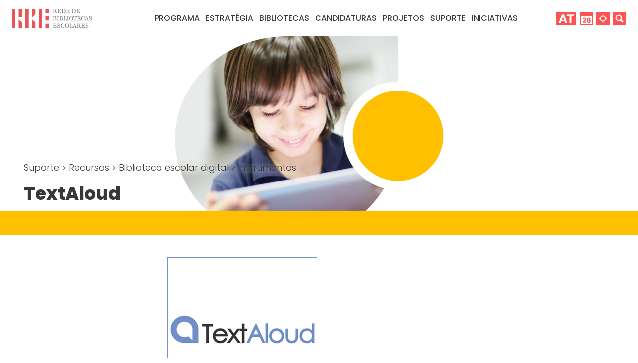

--- FILE ---
content_type: text/html; charset=utf-8
request_url: https://www.rbe.mec.pt/np4/1341.html
body_size: 39397
content:
















<!doctype html>
<html class="no-js" lang="pt">
<head>
    <meta charset="utf-8">
<meta name="description" content="RBE: Rede de Bibliotecas Escolares">
<meta name="viewport" content="width=device-width, initial-scale=1">

<meta name="robots" content="index,follow"/>
<meta name="ICBM" content="38.718382, -9.158188"/>
<meta name="geo.position" content="38.718382, -9.158188"/>
<meta name="geo.placename" content="Lisboa, Portugal"/>
<meta name="DC.creator" content="Rede Bibliotecas Escolares"/>
<meta name="DC.publisher" content="Rede Bibliotecas Escolares"/>

<meta name="DC.format" content=" text, image"/>
<meta name="DC.language" content="pt"/>
<meta name="DC.coverage" content="Portugal. Lisboa"/>
<meta name="DC.rights" content="https://creativecommons.org/licenses/by-nc-nd/4.0/deed.pt"/>
<meta name="DC.audience" content="professores bibliotecários, docentes, alunos"/>

<meta name="DC.type" content="text"/>

<meta property="og:type" content="website"/>
<meta property="og:site_name" content="RBE: Rede de Bibliotecas Escolares"/>

<meta property="og:admins" content="0"/>
<meta property="og:type" content="website">

<link rel="SHORTCUT ICON" href="/img/favico.png"/>
<link rel="ICON" href="/img/favico.png"/>

<link rel="stylesheet" href="/css/normalize.css">
<link rel="stylesheet" href="/css/main.css">

    <meta property="og:image" content="/np4/file/1012/Banner_bed_amarelo.png">
    <title>TextAloud
    </title>
    <meta property="og:title" content="TextAloud">

    <style>
        body {
    min-width: 1280px;
    margin-top: 73px;
}


#menu {
    height: 73px;
    position: fixed;
    width: 100%;
    min-width: 1280px;
    top: 0;
    z-index: 10;
    background-color: white;
}

#menu #logo {
    position: fixed;
    left: 24px;
    top: 18px;
}

#menu #logo img {
    width: 160px;
}

#menu ul {
    position: absolute;
    left: calc(50% - 310px - 24px);
    top: 24px;
    list-style: none;
    font-size: 1em;
    line-height: 1;
    margin: 0;
    padding: 0;
}

#menu li {
    display: inline-block;
    font-weight: 500;
    padding: 4px 0;
    margin: 0 4px;
    border-top: 1px solid transparent;
    text-transform: uppercase;
    cursor: pointer;
}

#menu li:hover {
    border-top: 1px solid #FF5252;
}

#menu li a {
    text-decoration: none;
    color: inherit;
}

#menu #si, #menu #agenda, #menu #mapa, #menu #search, #menu #nav {
    position: absolute;
    top: 24px;
    cursor: pointer;
}

#menu #search {
    right: 24px;
}

#menu #si {
    right: 124px;
}

#menu #agenda {
    right: 90px;
}

#menu #mapa {
    right: 57px;
}

#menu #search img {
    width: 27px
}

#menu #mapa img {
    width: 27px
}

#menu #si img {
    height: 27px
}

#menu #agenda img {
    height: 27px
}

#menu #nav img {
    width: 40px;
}

#submenu {
    position: fixed;
    top: 72px;
    z-index: 2;
    width: 100%;
    height: 72px;
    background-color: rgba(255, 255, 255, .8);
}

#submenu #subin {
    position: relative;
    border-top: 4px solid #FF5252;
    margin: 0 24px;
    text-align: center;
}

#submenu ul {
    list-style: none;
    font-family: Poppins, sans-serif;
    font-size: 1em;
    line-height: 1;
    margin: 20px 0 0;
    padding: 0;
}

#submenu li {
    display: inline-block;
    font-weight: 400;
    padding: 4px 0;
    margin: 0 9px;
    border-top: 1px solid transparent;
}

#submenu li:first-child {
    margin-left: 0;
}

#submenu li a {
    text-decoration: none;
    color: inherit;
}

#submenu li:hover {
    border-top: 1px solid #FF5252;
}

#footer {
    height: 119px;
    position: relative;
    overflow: hidden;
    padding: 0 25px;
    background-color: #eeeeee;
}

/*.container.article {*/
/*    min-height: 500px;*/
/*}*/

/*STICKY*/
/*#footer {*/
/*    position: fixed !important;*/
/*    bottom: 0;*/
/*    width: 100%;*/
/*}*/
/*#contactos{*/
/*    background-color: #f5f5f5;*/
/*    position: fixed !important;*/
/*    bottom: 119px;*/
/*    width: 100%;*/
/*}*/
/*body{*/
/*    margin-bottom:calc(119px + 160px);*/
/*}*/

.container {
    width: 1232px;
    margin-left: calc(50% - 616px);
}

/*CATLIST */
.catList {
    position: relative;
    overflow: hidden;
    margin-top: 10px;
    padding: 0 24px 36px;
    background-color: white;
}

.catList .title {
    font-size: 1.5em;
    font-weight: 500;
    text-align: center;
    text-transform: uppercase;
    margin-top: 48px;
    margin-bottom: 33px;
}

.catList .title a {
    text-decoration: none;
    color: inherit;
}

.catList .container {
    width: 1256px;
    margin-left: calc(50% - 616px - 24px);
}

.catList .item {
    position: relative;
    width: 290px;
    height: 290px;
    text-align: center;
    float: left;
    margin-left: 24px;
    margin-bottom: 24px;
    cursor: pointer;
}

.catList .item .itemTitle {
    width: 258px;
    height: 290px;
    text-align: center;
    position: absolute;
    z-index: 2;
    /*padding-top: 112px;*/
    padding-left: 16px;
    padding-right: 16px;
    font-size: 1em;
    color: white;
    font-weight: 600;
    background-color: rgba(255, 82, 82, 0.8);
    display: none;
}

.catList .item:hover .itemTitle {
    display: table;
}

.catList .item .itemTitle > span {
    display: table-cell;
    vertical-align: middle;
    max-width: 258px;
    overflow-x: hidden;
}

.catList .item .itemTitle span.itemTitleSub {
    font-size: 80%;
    display: block;
    margin-top: 10px;
}

.catList .item img {
    position: absolute;
    width: 100%;
    height: 100%;
    object-fit: cover;
    display: block;
}


.catList .catText {
    font-size: 1.3125em;
    font-weight: 400;
    text-align: left;
    text-transform: uppercase;
    margin-left: 24px;
    /*margin-top: 48px;*/
    /*margin-bottom: 33px;*/
}


#catSearch input[type=text], #catSearch select, #catSearch .tagSelector {
    box-sizing: border-box;
    height: 30px;
    font-size: 1.125em;
    line-height: 1.25em;
    color: #FF5252;
    border: 1px solid #FF5252;
    padding: 0 6px;
    margin: 0;
    appearance: none;
    -moz-appearance: none;
    -webkit-appearance: none;
    border-radius: 0;
    text-align: left;
}

#catSearch input[type=text] {
    width: 30%;
    background: url("/img/searchTxtBg.svg") no-repeat right content-box;
    background-size: 16px 16px;
    background-color: white;
    background-clip: padding-box;
}

#catSearch select {
    width: 15%;
    background: url("/img/selectBg.svg") no-repeat right content-box;
    background-size: 16px 16px;
    background-color: white;
    background-clip: padding-box;
}

#catSearch select[name=from] {
    margin-left: 4%;
}

#catSearch select[name=to] {
    margin-left: 1%;
}

#catSearch .tagSelector {
    width: 30%;
    background: url("/img/selectBg.svg") no-repeat right content-box;
    background-size: 16px 16px;
    float: right;
    margin-right: 0;
}

#tagList {
    display: none;
    width: calc(30% - 12px - 2px);
    position: absolute;
    top: 43px;
    right: 0;
    z-index: 3;
    color: #FF5252;
    border: 1px solid #FF5252;
    background: white;
    padding: 6px;
}

#catSearch select[name=tags] {
    width: 30%;
    background: url("/img/selectBg.svg") no-repeat right content-box;
    background-size: 16px 16px;
    float: right;
    margin-right: 0;
}


/*ARTIGO*/

#artBanner {
    position: relative;
    width: 100%;
    overflow: hidden;
    background-color: #FF5252;
}

#catTitle {
    position: relative;
    width: 100%;
    overflow: hidden;
    background-color: #FF5252;
    color: white;
    font-weight: 300;
    font-size: 1.125em;
    line-height: 1.1;
    text-shadow: 3px 3px 12px rgba(0, 0, 0, 0.40);
}

#artBanner.withBanner,
#catTitle.withBanner {
    height: 400px;
}

#artBanner img,
#catTitle img {
    position: absolute;
    top: 0;
    left: 0;
    height: 400px;
    width: 100%;
    object-fit: cover;
}


#artBanner .newsCat,
#catTitle .newsCat {
    color: white;
    font-weight: 300;
    font-size: 1.125em;
    line-height: 1.1;
    text-shadow: 3px 3px 12px rgba(0, 0, 0, 0.40);
    margin: 40px 48px 40px 24px;
}

#artBanner.withBanner .newsCat,
#catTitle.withBanner .newsCat {
    position: absolute;
    bottom: 0;
    /*left: 0;*/
    max-width: 1232px;
}

#artBanner .newsCat a,
#catTitle a {
    text-decoration: none;
    color: white;
}


#artBanner h1,
#catTitle h1 {
    color: white;
    font-weight: 800;
}

#catTitle h2 {
    font-size: 1.125em;
    line-height: 1.4;
    margin: 0;
    padding: 10px 0 40px;
    font-weight: 300;
}

#artBanner .newsCat.color_title,
#catTitle .newsCat.color_title {
    text-shadow: 3px 3px 12px rgba(255, 255, 255, 1);
    color: #383838;
}

#artBanner .newsCat.color_title a,
#catTitle .newsCat.color_title a {
    color: #383838;
}

#artBanner .newsCat.color_title a:hover,
#catTitle .newsCat.color_title a:hover {
    color: white;
}

#artBanner .newsCat.color_title h1,
#catTitle .newsCat.color_title h1 {
    color: #383838;
}


#nBody {
    padding: 24px;
    font-size: 1.125em;
    font-weight: 300;
    max-width: 875px;
}


/*NEWS CONTENT FORMATTING*/
.article {
    position: relative;
}

.article a {
    color: #FF5252;
    font-weight: 500;
    text-decoration: none;
}

.article a:hover {
    color: #383838;
}

.article strong {
    font-weight: 800;
}

.article ul {
    margin: 0 0 0 20px;
    padding: 0;
    list-style-position: outside;
    /*color: #FF5252;*/
}

.article ul.redlist, .article ul .redlist {
    color: #FF5252;
}

.article ul.blacklist, .article ul .blacklist {
    color: #383838;
}

.article li {
    margin: 0;
    padding: 3px 0;
}

.article #right {
    position: absolute;
    top: 44px;
    right: 24px;
    width: 274px;
}


.red_columns {
    background-color: #FF5252;
    color: white;
    padding: 24px;
    font-size: 1em;
}

.red_columns .container {
    width: 1184px;
    margin-left: calc(50% - 592px);
}

.four_cols {
    column-count: 4;
    column-gap: 24px;
}

.red_columns a {
    color: rgba(255, 255, 255, .7);
    text-decoration: none;
}

.red_columns a:hover {
    color: #383838;
}

.red_columns hr {
    break-after: column;
    width: 0;
}


.gray_slice {
    background-color: #eee;
    padding: 24px;
    font-size: 1em;
}

.white_slice {
    background-color: white;
    padding: 24px;
    font-size: 1em;
}

address {
    font-style: normal;
    font-size: 80%;
}

.gray_text {
    color: #999999;
}

#nBody > *:first-child {
    margin-top: 1em;
}

h1 {
    font-size: 2em;
}

h2 {
    margin-top: 1.245em;
    font-size: 1.3125em;
    font-weight: 600;
}

h3 {
    font-size: 1.125em;
    font-weight: 600;
}

/*backtotop*/
#backtotop {
    position: fixed;
    bottom: 24px;
    right: 24px;
    z-index: 99;
    outline: none;
    background-color: rgba(255, 82, 82, 1); /* Set a background color */
    border: 1px solid white;
    color: white; /* Text color */
    cursor: pointer; /* Add a mouse pointer on hover */
    padding: 10px 15px; /* Some padding */
    /*border-radius: 10px; !* Rounded corners *!*/
    font-size: 0.75em;
    font-weight: 500;
}

#backtotop:hover {
    background-color: rgba(255, 82, 82, 1); /* Add a dark-grey background on hover */
}


/*lightbox*/
/* The Modal (background) */
.lightboxModal {
    display: none;
    position: fixed;
    z-index: 100;
    left: 0;
    top: 0;
    width: 100%;
    height: 100%;
    overflow: auto;
    background-color: black;
}

/* Modal Content */
.lightboxModal .modal-content {
    position: absolute;
    background-color: white;
    margin: auto;
    padding: 0;
    width: 100%;
    height: 100%;
    top: 0;
}

/* The Close Button */
.lightboxModal .close {
    color: white;
    position: absolute;
    font-size: 35px;
    font-weight: bold;
    background-color: rgba(255, 82, 82, 0.8);
    top: 0;
    right: 0;
    padding: 0 16px;
    transition: 0.6s ease;
}

.lightboxModal .close:hover, .close:focus {
    text-decoration: none;
    cursor: pointer;
    background-color: rgba(255, 82, 82, 1);
}

/* Hide the slides by default */
.lightboxModal .slide {
    display: none;
    width: 100%;
    height: 100%;
    background-size: contain;
    background-repeat: no-repeat;
    background-position: center;
    background-color: white;
}

/* Next & previous buttons */
.lightboxModal .prev,
.lightboxModal .next {
    cursor: pointer;
    position: absolute;
    top: 50%;
    width: auto;
    padding: 16px;
    margin-top: -50px;
    color: white;
    font-weight: bold;
    font-size: 20px;
    transition: 0.6s ease;
    /*border-radius: 0 3px 3px 0;*/
    user-select: none;
    -webkit-user-select: none;
    background-color: rgba(255, 82, 82, 0.8);

}

/* Position the "next button" to the right */
.lightboxModal .next {
    right: 0;
    /*border-radius: 3px 0 0 3px;*/
}

/* On hover, add a black background color with a little bit see-through */
.lightboxModal .prev:hover,
.lightboxModal .next:hover {
    background-color: rgba(255, 82, 82, 1);
}

/* Number text (1/3 etc) */
.lightboxModal .numbertext {
    color: #f2f2f2;
    font-size: 12px;
    padding: 8px 12px;
    position: absolute;
    top: 0;
}

#pdfFrame {
    position: absolute;
    width: 100%;
    top: 100px;
    height: calc(100% - 105px);
}

.refBib {
    display: none;
    margin: 24px 100px 24px 24px;
    font-size: 0.75em;
}

/*@media print {*/
/*    html {*/
/*        transform: scale(0.5);*/
/*    }*/
/*}*/

/*contactos*/
#contactos {
    height: 100px;
    position: relative;
    overflow: hidden;
    padding: 30px 25px;
    border-top: 3px solid #FF5252;
    margin: 0 24px;
}

.home #contactos {
    border: 0;
}


#contactos .item {
    width: 72px;
    text-align: center;
    font-size: 0.75em;
    float: left;
    margin: 0 32px;
    cursor: pointer;
}

#contactos .item img {
    width: 72px;
    display: block;
    margin-bottom: 10px;
}

#footerCC {
    position: absolute;
    top: 65px;
    left: 12px;
}

#footerCC img {
    width: 81px
}

#footerPT {
    position: absolute;
    top: 54px;
    right: 0;
}

#footerPT img {
    width: 160px
}

#nav {
    display: none;
}
/*SMALL LIST*/
.small .item {
    width: 189px;
    height: 106px;
}
.small .item .itemTitle {
    width: 157px;
    height: 106px;
}
.small .item .itemTitle > span {
    max-width: 157px;
}


@media screen and (max-width: 1280px) {
    body {
        min-width: 300px;
    }

    #menu {
        min-width: 300px;
    }

    #menu ul {
        font-size: 1.25vw;
        left: calc(50% - 24.21875vw - 1.875vw);
    }

    .container {
        width: 96.25vw !important;
        margin-left: calc(50% - 48.125vw) !important;
    }

    .catList .container {
        width: 98.125vw !important;
        margin-left: calc(50% - 48.125vw - 1.875vw) !important;
    }

    /*HOME*/
    #destaques {
        height: 34vw !important;
    }

    #destaques .destaque {
        height: 34vw !important;
    }

    #destaques .slider {
        top: 12vw !important;
    }

    #destaques .title {
        font-size: 5vw !important;
    }


    #equipa .item img {
        width: 14vw !important;
        border-radius: 8.75vw !important;
        margin-bottom: 0.78125vw !important;
        margin-left: 5vw !important;
    }

    #equipa .item {
        width: 24.0625vw !important;
        font-size: calc(0.4em + 1vw) !important;
        min-font-size: 1em !important;
    }

    #equipa .item img:hover {
        border-width: 1.40625vw !important;
        width: 11.25vw !important;
    }

    #equipa {
        padding: 4.68vw 24px !important;
    }


    #bibliotecas {
        padding: 4.68vw 24px !important;
    }

    #bibliotecas .item {
        width: 30.78125vw !important;
        height: 30.78125vw !important;
        margin-right: 1.95vw !important;
    }

    #bibliotecas .item img {
        width: 30.78125vw !important;
        height: 30.78125vw !important;
        margin-bottom: 0.78125vw;
    }

    #bibliotecas .item img:hover {
        width: 35.46875vw !important;
        height: 35.46875vw !important;
        margin-left: -2.34375vw;
        margin-top: -2.34375vw;
    }

    #bibliotecas .item:last-child {
        margin-right: 0 !important;
    }


    #suporte {
        padding: 4.68vw 24px !important;
    }

    #suporte .item {
        width: 24.0625vw !important;
        font-size: calc(0.4em + 1vw) !important;
    }

    #suporte .item img {
        width: 14.0625vw !important;
        margin-bottom: 0.78125vw !important;
        margin-left: 5vw !important;
        border-radius: 7.03125vw !important;
    }

    /*FOOTER*/
    #contactos {
        height: auto !important;
        padding: 2.34375vw 1.953125vw !important;
        margin: 0 1.875vw;
    }

    #contactos .item {
        width: 5.625vw !important;
        /*font-size: calc(9px + 0.1vw);*/
        margin: 0 2.5vw !important;
    }

    #contactos .item img {
        width: 5.625vw !important;
        /*margin-bottom: 2.5vw !important;*/
    }


    /*ARTICLE*/
    .article #right {
        border-top: 2px solid #FF5252;
        position: relative;
        top: 0;
        right: 0;
        width: auto;
    }

    .article img {
        max-width: 100%;
        height: auto;
    }

    .article iframe {
        max-width: 100%;
    }

    /*CATLIST*/
    .catList {
        margin-top: 10px;
        padding: 0 1.875vw 36px !important;
    }

    .catList .title {
        font-size: 1.5em;
        margin-top: 3.75vw !important;
        margin-bottom: 2.578125vw !important;
    }

    .catList .item {
        width: 22.65625vw !important;
        height: 22.65625vw !important;
        margin-left: 1.875vw !important;
        margin-bottom: 1.875vw !important;
    }

    .catList .item .itemTitle {
        width: 20.15625vw !important;
        height: 22.65625vw !important;
        padding-left: 1.25vw !important;
        padding-right: 1.25vw !important;
        font-size: 1.25vw !important;
    }

    .catList .item .itemTitle > span {
        max-width: 20.15625vw !important;
    }

    .catList .item .itemTitle span.itemTitleSub {
        margin-top: 0.78125vw !important;
    }

    .small .item {
        width: 14.48vw !important;
        height: 8.145vw !important;
    }

    .small .item .itemTitle {
        width: 11.98vw !important;
        height: 8.145vw !important;
    }

    .small .item .itemTitle > span {
        max-width: 11.98vw !important;
    }


    .catList .catText {
        font-size: 1.3125em;
        margin-left: 24px;
    }
}

@media screen and (max-width: 1024px) {
    body {
        font-size: calc(10px + 0.1953125vw);
    }

    #menu #logo img {
        width: 15.625vw;
        min-width: 114px;
    }

    #menu ul {
        display: none;
    }

    #menu #nav {
        right: 24px;
        display: block;
    }

    #menu #search {
        right: calc(24px + 32px + 20px);
        /*right: calc(24px + 40*100/1024vw + 20*100/1024vw);*/
        /*right: calc(24px + 3.90625vw + 1.953125vw);*/
    }

    #menu #mapa {
        right: 108px;
    }

    #menu #si {
        right: 176px;
    }

    #menu #agenda {
        right: 141px;
    }

    #menu #nav img,
    #menu #search img,
    #menu #mapa img,
    #menu #si img {
        height: 27px;
    }

    #menu.onMobile {
        background-color: rgba(255, 255, 255, 1);
        height: 100%;
    }

    #menu.onMobile ul {
        display: block;
        top: 80px;
        left: 24px;
        font-size: 1em;
        width: 150px;
    }

    #menu.onMobile ul li {
        display: block;
        margin: 8px 0;
        border: 0;
    }

    #menu.onMobile li:hover {
        color: #FF5252;
    }

    #submenu.onMobile {
        position: absolute;
        top: 90px;
        z-index: 15;
        margin: 0;
        left: 174px;
        max-width: calc(100% - 174px);
        background: none;

    }

    #submenu.onMobile ul {
        margin-top: 0;
        border: 0;
    }

    #submenu.onMobile ul li {
        display: block;
        text-align: left;
        margin-left: 0;
        border: 0;
    }

    #submenu.onMobile li:hover {
        color: #FF5252;
    }

    #submenu.onMobile #subin {
        margin: 0 24px 0 0;
        border: 0;
    }

    /*FOOTER*/
    #contactos {
        height: auto !important;
        padding: 24px 20px !important;
        margin: 0 19px;
    }

    #contactos .item {
        width: 57px !important;
        font-size: 10px;
        margin: 0 25px !important;
        margin-bottom: 10px !important;
    }

    #contactos .item img {
        width: 58px !important;
        margin-bottom: 10px !important;
    }

    #footerCC {
        top: 20px;
    }

    #footerPT {
        top: 20px;
    }

    #footerCC img {
        width: 7.91015625vw
    }

    #footerPT img {
        width: 19.53125vw
    }

    /*CATLIST*/
    .catList {
        margin-top: 10px;
        padding: 0 1.875vw 36px !important;
    }

    .catList .title {
        font-size: 1.5em;
        margin-top: 3.75vw !important;
        margin-bottom: 2.578125vw !important;
    }

    .catList .item {
        width: 30.8vw !important;
        height: 30.8vw !important;
        margin-left: 1.875vw !important;
        margin-bottom: 1.875vw !important;
    }

    .catList .item .itemTitle {
        width: 28.3vw !important;
        height: 30.8vw !important;
        padding-left: 1.25vw !important;
        padding-right: 1.25vw !important;
        font-size: 1em !important;
    }

    .catList .item .itemTitle > span {
        max-width: 20.15625vw !important;
    }

    .catList .item .itemTitle span.itemTitleSub {
        margin-top: 0.78125vw !important;
    }

    .catList .catText {
        font-size: 1.3125em;
        margin-left: 24px;
    }

    .small .item {
        width: 22.6vw !important;
        height: 12.7125vw !important;
    }

    .small .item .itemTitle {
        width: 20.1vw !important;
        height: 12.7125vw !important;
    }

    .small .item .itemTitle > span {
        max-width: 20.1vw !important;
    }
}



    </style>
</head>

<body>







<div id="menu">
    <div id="logo"><a href="/"><img src="/img/logo.svg" alt="RBE"></a></div>
    <ul>
        
        <li>
            
            <span data-catid="3">Programa </span>
            

        </li>
        
        <li>
            
            <span data-catid="46">Estratégia </span>
            

        </li>
        
        <li>
            
            <span data-catid="5">Bibliotecas </span>
            

        </li>
        
        <li>
            
            <a href="/np4/candidaturas/"
               data-catid="4">Candidaturas
            </a>
            

        </li>
        
        <li>
            
            <a href="/np4/projetos/"
               data-catid="12">Projetos
            </a>
            

        </li>
        
        <li>
            
            <span data-catid="7">Suporte </span>
            

        </li>
        
        <li>
            
            <span data-catid="8">Iniciativas </span>
            

        </li>
        
    </ul>
    <div id="si"><a href="/si/login.jsp" title="Área de Trabalho" target="_blank"><img src="/img/AT.svg"
                                                                                            alt="Sistema de Informação"></a>
    </div>
    <div id="agenda"><a href="/np4/agenda/" title="Agenda" ><img src="/img/agenda.svg"
                                                                                            alt="Agenda"></a>
    </div>
    <div id="mapa"><a href="/np4/mapa.html" title="Mapa do Sítio"><img src="/img/mapa.svg" alt="Mapa do Sítio"></a>
    </div>
    <div id="search"><a href="/np4/pesquisa.html" title="Pesquisa"><img src="/img/search.svg" alt="Pesquisa"></a></div>
    <div id="nav"><img src="/img/nav.svg" alt="menu" ></div>
</div>
<div id="submenu" style="display: none">
    <div id="subin">
        
        <div style="display: none" data-topcat="3">
            <ul>
                
                <li><a href="/np4/sobre.html">Sobre</a>
                </li>
                
                <li><a href="/np4/RecursosHumanos.html">Recursos Humanos</a>
                </li>
                
                <li><a href="/np4/parceiros">Parceiros</a>
                </li>
                
                <li><a href="/np4/redes-concelhias.html">Redes concelhias</a>
                </li>
                
                <li><a href="/np4/parc_int/">Parcerias Internacionais</a>
                </li>
                
            </ul>
        </div>
        
        <div style="display: none" data-topcat="46">
            <ul>
                
                <li><a href="/np4/qe.html">Quadro Estratégico</a>
                </li>
                
                <li><a href="/np4/Prioridades.html">Prioridades</a>
                </li>
                
                <li><a href="/np4/Avaliacao.html">Avaliação</a>
                </li>
                
                <li><a href="/np4/115.html">Aprender BE</a>
                </li>
                
                <li><a href="/np4/bases-de-dados.html">Bases de dados</a>
                </li>
                
                <li><a href="/np4/435.html">Sistema de informação</a>
                </li>
                
            </ul>
        </div>
        
        <div style="display: none" data-topcat="5">
            <ul>
                
                <li><a href="/np4/sitios.html">Sítios</a>
                </li>
                
                <li><a href="/np4/sitios-epe.html">Sítios EPE</a>
                </li>
                
                <li><a href="/np4/sitios-mm.html">Sítios MM</a>
                </li>
                
                <li><a href="/np4/ponto-biblioteca.html">Ponto biblioteca</a>
                </li>
                
                <li><a href="dados">Dados</a>
                </li>
                
                <li><a href="/np4/catalogos.html">Catálogos</a>
                </li>
                
                <li><a href="praticas">Práticas</a>
                </li>
                
            </ul>
        </div>
        
        <div style="display: none" data-topcat="7">
            <ul>
                
                <li><a href="divulgacao">Divulgação</a>
                </li>
                
                <li><a href="/np4/orientacoes.html">Orientações</a>
                </li>
                
                <li><a href="/np4/Formacao.html">Formação</a>
                </li>
                
                <li><a href="recursos">Recursos</a>
                </li>
                
                <li><a href="publicacoes">Publicações</a>
                </li>
                
                <li><a href="legislacao">Legislação</a>
                </li>
                
                <li><a href="/np4/805.html">Ligações</a>
                </li>
                
            </ul>
        </div>
        
        <div style="display: none" data-topcat="8">
            <ul>
                
                <li><a href="encontrosBE">Encontros</a>
                </li>
                
                <li><a href="/np4/rInternacional.html">Representação internacional</a>
                </li>
                
                <li><a href="estudos">Estudos</a>
                </li>
                
                <li><a href="oIniciativas">Outras iniciativas</a>
                </li>
                
                <li><a href="eventosexternos">Eventos externos</a>
                </li>
                
            </ul>
        </div>
        
    </div>
</div>
<button onclick="topFunction()" id="backtotop" title="Go to top" style="display: none">&uarr;</button>



<div id="artBanner" class="withBanner">
    
    <img src="/np4/file/1012/Banner_bed_amarelo.png" alt="">
    
    <div class="container">
        <div class="newsCat color_title">

            
            <a href="#">Suporte
            </a> &gt;

            
            <a href="/np4/recursos/">Recursos
            </a> &gt;

            
            <a href="/np4/90/">Biblioteca escolar digital
            </a> &gt;

            
            <a href="/np4/bed-instrumentos/">instrumentos
            </a>

            
            <h1>TextAloud
            </h1>
        </div>
    </div>
</div>
<div class="container article">
    <div id="nBody">
        
        <html>
 <head></head>
 <body>
  <h3 style="text-align: center;"><a href="https://nextup.com/TextAloud/" target="_blank" rel="noopener"><img src="{$clientServletPath}/?newsId=1341&amp;fileName=TextAloud1.JPG" width="300" height="300"></a></h3> 
  <hr> 
  <h3 style="text-align: center;"><a href="https://nextup.com/TextAloud/" target="_blank" rel="noopener">TextAloud</a></h3> 
  <address style="text-align: center;">Inclusão</address>
  <hr> 
  <div style="text-align: center;">
   <br>Os leitores com dificuldades acham que ouvir suas leituras pode melhorar a compreensão.
   <br>
   <br>O destaque de palavras no TextAloud ajuda a fortalecer o reconhecimento quando o leitor acompanha.
   <br>
   <br>Ajuda aqueles que lidam com dislexia, ADD e também baixa visão.
  </div> 
  <div class="separator" style="text-align: center;">
   &nbsp;
  </div>
 </body>
</html>

    </div>
    <div id="right">
        
    </div>
</div>





<div id="contactos">
    <div class="container">
        <div class="item"><a title="Contactos" href="contactos.html"><img src="/img/foot/f1.svg" alt="_" border="0" /></a>
<div class="itemTitle">Contactos</div>
</div>
<div class="item"><a title="Acessibilidade" href="https://www.rbe.mec.pt/np4/Acessibilidade.html" target="_blank" rel="noopener"><img src="/img/foot/f9.svg" alt="_" border="0" /></a>
<div class="itemTitle">Acessibilidade</div>
</div>
<div class="item"><a href="listaDistribuicao.html"><img src="/img/foot/f2.svg" alt="_" border="0" /></a>
<div class="itemTitle" style="margin: 0 -26px;">Lista de distribui&ccedil;&atilde;o</div>
</div>
<div class="item"><a title="Blogue RBE" href="https://blogue.rbe.mec.pt/" target="_blank" rel="noopener"><img src="/img/foot/f3.svg" alt="_" border="0" /></a>
<div class="itemTitle">Blogue</div>
</div>
<div class="item"><a title="Facebook RBE" href="https://www.facebook.com/rbeportugal" target="_blank" rel="noopener"><img src="/img/foot/f5.svg" alt="_" border="0" /></a>
<div class="itemTitle">Facebook</div>
</div>
<div class="item"><a title="Instagram RBE" href="https://www.instagram.com/rbe_pt/" target="_blank" rel="noopener"><img src="/img/foot/f6.svg" alt="_" border="0" /></a>
<div class="itemTitle">Instagram</div>
</div>
<div class="item"><a title="Twitter RBE" href="https://twitter.com/rbe_pt" target="_blank" rel="noopener"><img src="/img/foot/f7.svg" alt="_" border="0" /></a>
<div class="itemTitle">Twitter</div>
</div>
<div class="item"><a title="Canal youtube RBE" href="https://www.youtube.com/user/blogrbe" target="_blank" rel="noopener"><img src="/img/foot/f8.svg" alt="_" border="0" /></a>
<div class="itemTitle">YouTube</div>
</div>
<div class="item"><a title="Flipboard RBE" href="https://flipboard.com/@rbe_pt" target="_blank" rel="noopener"><img src="/img/foot/f10.svg" alt="_" border="0" /></a>
<div class="itemTitle">Flipboard</div>
</div>
        <div style="clear: both;">&nbsp;</div>
    </div>
</div>

<div id="footer">
    <div class="container" style="width: 1232px;margin-left: calc(50% - 616px);position: relative">
        <div id="footerCC">
            <a href="https://creativecommons.org/licenses/by-nc-nd/4.0/deed.pt"><img src="/img/CC.svg" alt="_"></a>
        </div>
        <div id="footerPT">
            <a href="https://www.portugal.gov.pt/"><img src="/img/ME_logo2024.svg" style="width: 240px;height: auto" alt="_"></a>
        </div>
    </div>
</div>



<script src="/js/vendor/modernizr-3.11.2.min.js"></script>
<script src="/js/vendor/jquery-3.5.1.min.js"></script>
<script src="/js/plugins.js"></script>
<script src="/js/main.js"></script>

<script>
    window.ga = function () {
        ga.q.push(arguments)
    };
    ga.q = [];
    ga.l = +new Date;
    ga('create', 'UA-164509-13', 'auto');
    ga('set', 'anonymizeIp', true);
    ga('set', 'transport', 'beacon');
    ga('send', 'pageview')
</script>
<script src="https://www.google-analytics.com/analytics.js" async></script>
<script>
    // function addPdfViewer($a, e) {
    //     if ($a.attr("data-viewer")) return;
    //     $a.attr("data-viewer", true);
    //     if ($a.attr("href").toLowerCase().endsWith(".pdf")) {
    //         let uri = $a.attr("href");
    //         if (uri.startsWith("?")) uri = "/np4/" + uri;
    //         else if(!uri.toLowerCase().startsWith("http") && uri.lastIndexOf("np4/")>=0)
    //             uri = "/np4/"+uri.substr(uri.lastIndexOf("np4/")+4);
    //         openPDFViewer(uri, $(this));
    //         e.preventDefault();
    //         return false;
    //     } else if ($a.attr("target") === "_blank")
    //         window.open($a.attr("href"));
    //     else
    //         location = $a.attr("href");
    // }

    // HANDLE SUB MENU SHOW
    $(function () {
        const $nav = $("#nav");
        $nav.click(function(){
            $nav.toggleClass("onMobile");
            $("#menu").toggleClass("onMobile");
            $("#submenu").toggleClass("onMobile");
        })

        const menuLinks = $("#menu li a,#menu li span");
        const $submenu = $("#submenu");
        let hideTask = 0;
        menuLinks.on("mouseenter", function () {
            if (hideTask) {
                clearTimeout(hideTask);
                hideTask = 0;
            }

            let subitems = $("#submenu div[data-topcat=" + $(this).data("catid") + "]");
            $("#submenu div[data-topcat]").hide();
            if (subitems.length) {
                subitems.show();
                if ($submenu.is(':hidden'))
                    $submenu.slideDown(200);
            } else {
                $submenu.slideUp(200);
            }
        }).on("mouseleave", function () {
            if (hideTask) {
                clearTimeout(hideTask);
                hideTask = 0;
            }
            hideTask = setTimeout(function () {
                if (hideTask) {
                    hideTask = 0;
                    $submenu.slideUp(200);
                }
            }, 1000);
        })
        $submenu.on("mouseenter", function () {
            if (hideTask) {
                clearTimeout(hideTask);
                hideTask = 0;
            }
        })
        $submenu.on("mouseleave", function () {
            if (hideTask) {
                clearTimeout(hideTask);
                hideTask = 0;
            }
            hideTask = setTimeout(function () {
                if (hideTask) {
                    hideTask = 0;
                    $submenu.slideUp(200);
                }
            }, 1000);
        });


        //HANDLE projectos click
        $(".catList .item").on("click", function (e) {
            e.preventDefault();
            const $a = $("a", this);
            if ($a.attr("target") === "_blank")
                window.open($a.attr("href"));
            else
                location = $a.attr("href");
            // return addPdfViewer($("a", this), e);
        });
        //HANDLE any a to pdf click
        // $("a").each(function () {
        //     const $a = $(this);
        //     let isPdf = $a.attr("href").toLowerCase().endsWith(".pdf");
        //     if (isPdf)
        //         $a.on("click", function (e) {
        //             return addPdfViewer($a, e);
        //         });
        // })
        //HANDLE CONTACTOS ANIMATION
        $("#contactos .item img").each(function () {
            new Image().src = $(this).attr("src").replace("foot/", "foot/on/");
        });
        $("#contactos .item").on("mouseenter", function () {
            let src = $("img", this).attr("src");
            if (src.indexOf("foot/on/") === -1) $("img", this).attr("src", src.replace("foot/", "foot/on/"));
        }).on("mouseleave", function () {
            let src = $("img", this).attr("src");
            if (src.indexOf("foot/on/") !== -1) $("img", this).attr("src", src.replace("foot/on/", "foot/"));
        }).on("click", function (e) {
            openInnerLink(e, this);
        });
    });

    // BACK TO TOP
    $(function () {
        let mybutton = $("#backtotop");
        $(window).on("scroll", function () {
                if (document.body.scrollTop > 50 || document.documentElement.scrollTop > 50) mybutton.show(); else mybutton.hide();
            }
        );
    });

    function topFunction() {
        document.documentElement.scrollTop = 0;
    }

    // LIGHTBOX init
    $(function () {
        let $lightbox = $(".image_gallery");
        if ($lightbox.length > 0) {
            $(document.body).remove("lightboxModal");
            let lightboxModal = $(document.body).append("<div class='lightboxModal'>").find(".lightboxModal");
            let content = lightboxModal.append("<div class='modal-content'>").find(".modal-content");
            content.append('<span class="close cursor" onclick="closeModal()">&times;</span>');
            content.append('<a class="prev" onclick="plusSlides(-1)">&#10094;</a>');
            content.append('<a class="next" onclick="plusSlides(1)">&#10095;</a>');

            let images = $lightbox.find("img");
            for (let i = 0; i < images.length; i++) {
                const img = $(images[i]);
                img.closest(".item").off("click");
                img.closest(".item").on("click", function (e) {
                    openModal();
                    currentSlide(i + 1);
                    e.preventDefault();
                    return false;
                });
                let slide = $('<div class="slide">');//<div class="numbertext">' + (i + 1) + ' / ' + images.length + '</div></div>
                slide.css("backgroundImage", "url(" + (img.attr("src").indexOf("http") < 0 && img.attr("src").indexOf("/np4/") < 0 ? "/np4/" : "") + img.attr("src") + ")");
                content.append(slide);
            }
        }
    })

    function openModal() {
        $(".lightboxModal").show()
    }

    // Close the Modal
    function closeModal() {
        $(".lightboxModal").hide()
    }

    let slideIndex = 1;
    // showSlides(slideIndex);

    // Next/previous controls
    function plusSlides(n) {
        showSlides(slideIndex += n);
    }

    // Thumbnail image controls
    function currentSlide(n) {
        showSlides(slideIndex = n);
    }

    function showSlides(n) {
        const slides = $(".slide");
        slides.hide();
        if (n > slides.length) slideIndex = 1
        if (n < 1) slideIndex = slides.length
        $(slides[slideIndex - 1]).show();
    }

    // function openPDFViewer(uri, item) {
    //     $(document.body).remove("lightboxModal");
    //     let lightboxModal = $(document.body).append("<div class='lightboxModal'>").find(".lightboxModal");
    //     let content = lightboxModal.append("<div class='modal-content'>").find(".modal-content");
    //     content.append('<span class="close cursor" onclick="closeModal()">&times;</span>');
    //
    //     content.append($(".refBib", item));
    //     content.find(".refBib").show();
    //
    //     content.append('<iframe src="/js/vendor/pdfjs/web/viewer.html?file=' + encodeURIComponent(uri) + '" id="pdfFrame" ></iframe>');
    //     openModal();
    // }

</script>
<script>

</script>
</body>

</html>


--- FILE ---
content_type: image/svg+xml
request_url: https://www.rbe.mec.pt/img/foot/f7.svg
body_size: 394
content:
<svg data-name="Layer 1" xmlns="http://www.w3.org/2000/svg" viewBox="0 0 72 72"><circle cx="36" cy="36" r="36" style="fill:#eee"/><path d="M54 27.46a13.84 13.84 0 0 1-4 1.09 7 7 0 0 0 3.07-3.86 14.15 14.15 0 0 1-4.43 1.7 7 7 0 0 0-12.07 4.77 7.52 7.52 0 0 0 .18 1.59 19.8 19.8 0 0 1-14.37-7.29 7 7 0 0 0 2.16 9.31 6.88 6.88 0 0 1-3.16-.87v.1A7 7 0 0 0 27 40.83a6.93 6.93 0 0 1-1.84.24 7.09 7.09 0 0 1-1.35-.07 7 7 0 0 0 6.52 4.84 14 14 0 0 1-8.67 3 13.09 13.09 0 0 1-1.66-.1 19.74 19.74 0 0 0 10.69 3.14c12.83 0 19.85-10.63 19.85-19.85v-.9A14.56 14.56 0 0 0 54 27.46z" style="fill:#383838"/></svg>

--- FILE ---
content_type: image/svg+xml
request_url: https://www.rbe.mec.pt/img/foot/f6.svg
body_size: 530
content:
<svg data-name="Layer 1" xmlns="http://www.w3.org/2000/svg" viewBox="0 0 72 72"><circle cx="36" cy="36" r="36" style="fill:#eee"/><path d="M43.11 19H28.89A9.79 9.79 0 0 0 19 28.63v14.74A9.79 9.79 0 0 0 28.89 53h14.22A9.79 9.79 0 0 0 53 43.37V28.63A9.79 9.79 0 0 0 43.11 19zm7.27 24.37a6.93 6.93 0 0 1-2.14 5 7.29 7.29 0 0 1-5.13 2.09H28.89a7.31 7.31 0 0 1-5.14-2.09 6.93 6.93 0 0 1-2.14-5V28.63a6.93 6.93 0 0 1 2.14-5 7.31 7.31 0 0 1 5.14-2.09h14.22a7.29 7.29 0 0 1 5.13 2.09 6.93 6.93 0 0 1 2.14 5z" style="fill:#383838"/><path d="M45.57 28.77a2.16 2.16 0 1 1 2.21-2.16 2.19 2.19 0 0 1-2.21 2.16zm-9.52-2.01a9.11 9.11 0 1 0 9.36 9.11 9.24 9.24 0 0 0-9.36-9.11zm0 15.08a6 6 0 1 1 6.14-6 6 6 0 0 1-6.19 6z" style="fill:#383838"/></svg>

--- FILE ---
content_type: image/svg+xml
request_url: https://www.rbe.mec.pt/img/foot/f1.svg
body_size: 1119
content:
<svg data-name="Layer 1" xmlns="http://www.w3.org/2000/svg" viewBox="0 0 72 72"><circle cx="36" cy="36" r="36" style="fill:#eee"/><path d="M54.2 49.93H17.8a.81.81 0 0 1 0-1.61h36.4a.81.81 0 0 1 0 1.61zm-1.48-3.67a.8.8 0 0 1-.81-.8V27.67h-5.42a.81.81 0 0 1 0-1.61h6.23a.8.8 0 0 1 .8.8v18.6a.8.8 0 0 1-.8.8zm-7 0a.8.8 0 0 1-.81-.8v-9.1a.81.81 0 0 1 1.61 0v9.1a.8.8 0 0 1-.78.8zm-6.49 0a.8.8 0 0 1-.81-.8v-9.1a.81.81 0 0 1 1.61 0v9.1a.8.8 0 0 1-.78.8zm-6.49 0a.8.8 0 0 1-.81-.8v-9.1a.81.81 0 0 1 1.61 0v9.1a.8.8 0 0 1-.78.8zm-6.49 0a.8.8 0 0 1-.81-.8v-9.1a.81.81 0 0 1 1.61 0v9.1a.8.8 0 0 1-.78.8zm-7 0a.8.8 0 0 1-.8-.8v-18.6a.8.8 0 0 1 .8-.8h6.23a.81.81 0 0 1 0 1.61h-5.39v17.79a.8.8 0 0 1-.81.8zm30-7.53a.8.8 0 0 1-.81-.8v-1.57a.81.81 0 0 1 1.61 0v1.57a.8.8 0 0 1-.74.8zm-26.61 0a.8.8 0 0 1-.81-.8v-1.57a.81.81 0 0 1 1.61 0v1.57a.8.8 0 0 1-.74.8zm26.61-4.91a.8.8 0 0 1-.81-.8v-1.57a.81.81 0 0 1 1.61 0V33a.8.8 0 0 1-.74.82zm-26.61 0a.8.8 0 0 1-.81-.8v-1.57a.81.81 0 0 1 1.61 0V33a.8.8 0 0 1-.74.82zm23 0H26.27a.81.81 0 1 1 0-1.61h19.47a.81.81 0 0 1 0 1.61zm0-2.74a.85.85 0 0 1-.35-.08l-9.47-4.69L26.63 31a.8.8 0 1 1-.73-1.43l9.3-4.69v-6a.8.8 0 0 1 .8-.8h5.82a.8.8 0 0 1 .8.8v3.05a.8.8 0 0 1-.8.8h-5V25l9.28 4.6a.81.81 0 0 1 .37 1.08.8.8 0 0 1-.74.4zm-8.93-10H41v-1.4h-4.2z" style="fill:#383838"/></svg>

--- FILE ---
content_type: image/svg+xml
request_url: https://www.rbe.mec.pt/img/foot/on/f6.svg
body_size: 527
content:
<svg data-name="Layer 1" xmlns="http://www.w3.org/2000/svg" viewBox="0 0 72 72"><circle cx="36" cy="36" r="36" style="fill:#ff5252"/><path d="M43.11 19H28.89A9.79 9.79 0 0 0 19 28.63v14.74A9.79 9.79 0 0 0 28.89 53h14.22A9.79 9.79 0 0 0 53 43.37V28.63A9.79 9.79 0 0 0 43.11 19zm7.27 24.37a6.93 6.93 0 0 1-2.14 5 7.29 7.29 0 0 1-5.13 2.09H28.89a7.31 7.31 0 0 1-5.14-2.09 6.93 6.93 0 0 1-2.14-5V28.63a6.93 6.93 0 0 1 2.14-5 7.31 7.31 0 0 1 5.14-2.09h14.22a7.29 7.29 0 0 1 5.13 2.09 6.93 6.93 0 0 1 2.14 5z" style="fill:#fff"/><path d="M45.57 28.77a2.16 2.16 0 1 1 2.21-2.16 2.19 2.19 0 0 1-2.21 2.16zm-9.52-2.01a9.11 9.11 0 1 0 9.36 9.11 9.24 9.24 0 0 0-9.36-9.11zm0 15.08a6 6 0 1 1 6.14-6 6 6 0 0 1-6.19 6z" style="fill:#fff"/></svg>

--- FILE ---
content_type: image/svg+xml
request_url: https://www.rbe.mec.pt/img/foot/on/f2.svg
body_size: 545
content:
<svg data-name="Layer 1" xmlns="http://www.w3.org/2000/svg" viewBox="0 0 72 72"><circle cx="36" cy="36" r="36" style="fill:#ff5252"/><path d="M48.52 18.43a.75.75 0 0 0-.66-.43H24.07a.64.64 0 0 0-.65.43S19 29.89 19 30.16v21.12a.68.68 0 0 0 .72.72h32.56a.68.68 0 0 0 .72-.72V30.2c0-.27-4.48-11.77-4.48-11.77zm-8.47.94h7.38l3.76 9.8H40.05zm-6.65 0h5.21v9.79H33.4zm0 11.25h5.21v6H33.4zm-8.82-11.25H32v9.79H20.81zm-4.13 31.19V30.62H32v6.74a.69.69 0 0 0 .73.73h6.65a.78.78 0 0 0 .72-.73v-6.74h11.5v19.94z" style="fill:#fff"/><path d="M28.34 41.34A3.63 3.63 0 1 0 32 45a3.63 3.63 0 0 0-3.66-3.66zm0 5.88a2.18 2.18 0 0 1 0-4.35A2.23 2.23 0 0 1 30.51 45a2.13 2.13 0 0 1-2.17 2.22zm7.16-5.08h11.07v1.45H35.5zm0 4.35h11.07v1.45H35.5z" style="fill:#fff"/></svg>

--- FILE ---
content_type: image/svg+xml
request_url: https://www.rbe.mec.pt/img/nav.svg
body_size: 81
content:
<svg id="Layer_1" data-name="Layer 1" xmlns="http://www.w3.org/2000/svg" viewBox="0 0 40 27"><rect width="40" height="4" rx="1" style="fill:#383838"/><rect y="11.5" width="40" height="4" rx="1" style="fill:#383838"/><rect y="23" width="40" height="4" rx="1" style="fill:#383838"/></svg>

--- FILE ---
content_type: image/svg+xml
request_url: https://www.rbe.mec.pt/img/ME_logo2024.svg
body_size: 37522
content:
<?xml version="1.0" encoding="UTF-8"?>
<svg id="Layer_1" xmlns="http://www.w3.org/2000/svg" version="1.1" viewBox="0 0 951.8 142.9">
  <!-- Generator: Adobe Illustrator 29.1.0, SVG Export Plug-In . SVG Version: 2.1.0 Build 142)  -->
  <defs>
    <style>
      .st0, .st1 {
        fill-rule: evenodd;
      }

      .st0, .st2 {
        fill: #fff;
      }

      .st3 {
        fill: #fa0;
      }

      .st1, .st4 {
        fill: #fff500;
      }

      .st5 {
        fill: #82b446;
      }

      .st6 {
        fill: #004682;
      }

      .st7 {
        fill: #3c3d3d;
      }

      .st8 {
        fill: #e61e1e;
      }

      .st9 {
        fill: #006432;
      }
    </style>
  </defs>
  <rect class="st7" x="504.8" y="1.2" width="3.9" height="141.7"/>
  <g>
    <path class="st7" d="M549.6,80.7v-18.9h10.3v3.1h-6.6v4.6h6.3v3h-6.3v5.1h6.6v3.1h-10.3Z"/>
    <path class="st7" d="M568.6,80.8c-2,0-3.7-.1-5.3-.1v-18.8c1.5-.1,3.8-.1,6.1-.1,5.9,0,9.6,2.6,9.6,9.2,0,6.4-4.2,9.8-10.4,9.8h0ZM569.2,64.7c-.8,0-1.6,0-2.2.1v12.7c.5.1,1.3.1,2,.1,3.6,0,6.1-2,6.1-6.5s-1.6-6.4-5.9-6.4h0Z"/>
    <path class="st7" d="M589.3,81c-6,0-7.3-3.2-7.3-6.9v-12.3h3.6v12.1c0,2.4.8,4.1,3.9,4.1s4-1.2,4-4.4v-11.8h3.6v11.6c0,5.1-2.8,7.6-7.8,7.6h0Z"/>
    <path class="st7" d="M608.9,80.9c-6.6,0-8.7-4.4-8.7-9.1s3.1-10.2,9.5-10.2,2.8.2,4,.6l-.5,3.3c-1.1-.4-2.4-.6-3.7-.6-3.5,0-5.3,2.7-5.3,6.4s1.7,6.4,5.5,6.4,2.6-.3,3.6-.8l.6,3.2c-1.4.5-3.2.8-5,.8h0Z"/>
    <path class="st7" d="M628.3,80.7l-1.3-3.9h-7.1l-1.3,3.9h-3.7l6.6-18.9h4.1l6.7,18.9h-4ZM624.1,68.5c-.3-.9-.6-1.8-.8-2.6h0c-.2.8-.4,1.7-.8,2.6l-1.9,5.4h5.3l-1.8-5.4Z"/>
    <path class="st7" d="M641.7,80.9c-6.6,0-8.7-4.4-8.7-9.1s3.1-10.2,9.5-10.2,2.8.2,4,.6l-.5,3.3c-1.1-.4-2.4-.6-3.7-.6-3.5,0-5.3,2.7-5.3,6.4s1.7,6.4,5.5,6.4,2.6-.3,3.6-.8l.6,3.2c-1.5.5-3.3.8-5,.8h0ZM641.5,87.2h-2.7c1.3-1.6,1.6-2.8.3-4.5l3-.9c1.4,2,.9,3.8-.6,5.4Z"/>
    <path class="st7" d="M661,80.7l-1.3-3.9h-7.1l-1.3,3.9h-3.7l6.6-18.9h4.1l6.7,18.9h-4ZM657.8,60.3c-1.9,0-2.5-1.3-3.6-1.3s-1.2.4-1.6,1.2l-1.8-1.2c.8-1.5,2-2.3,3.5-2.3s2.5,1.3,3.6,1.3,1.1-.4,1.6-1.2l1.8,1.2c-.9,1.5-2,2.3-3.5,2.3ZM656.9,68.5c-.3-.9-.6-1.8-.8-2.6h0c-.2.8-.4,1.7-.8,2.6l-1.9,5.4h5.3l-1.8-5.4Z"/>
    <path class="st7" d="M674.1,81c-5.8,0-8.6-3.7-8.6-9.5s4.2-10,9.2-10,8.6,3,8.6,9.5-4.1,10-9.2,10ZM674.4,64.7c-2.6,0-5,2.1-5,6.3s1.6,6.6,5,6.6,5.1-1.9,5.1-6.4c0-4.2-1.8-6.5-5.1-6.5h0Z"/>
    <path class="st7" d="M685.5,85.5l-1.5-1.3c1.9-2,2-3.2,1.1-4.3-1-1.3-.3-3.4,1.7-3.4s3.9,4.4-1.3,9Z"/>
    <path class="st7" d="M706.4,80.9c-6.6,0-8.7-4.4-8.7-9.1s3.1-10.2,9.5-10.2,2.8.2,4,.6l-.5,3.3c-1.1-.4-2.4-.6-3.7-.6-3.5,0-5.3,2.7-5.3,6.4s1.7,6.4,5.5,6.4,2.6-.3,3.6-.8l.6,3.2c-1.5.5-3.3.8-5,.8h0Z"/>
    <path class="st7" d="M714.6,80.7v-18.9h3.6v18.9h-3.6Z"/>
    <path class="st7" d="M722.1,80.7v-18.9h10.3v3.1h-6.6v4.6h6.3v3h-6.3v5.1h6.6v3.1h-10.3ZM730.9,60.6l-3.8-1.7-3.8,1.7-.8-1.7,4.6-2.4,4.6,2.4-.8,1.7Z"/>
    <path class="st7" d="M746.9,80.7l-5.5-9.5c-.8-1.4-1.5-2.8-2-4.1,0,1.6.2,4.6.2,6.9v6.7h-3.5v-18.9h4.7l5.3,9c.9,1.5,1.6,3,2.3,4.5,0-1.9-.2-5.3-.2-7.6v-5.9h3.5v18.9h-4.8Z"/>
    <path class="st7" d="M763.3,80.9c-6.6,0-8.7-4.4-8.7-9.1s3.1-10.2,9.5-10.2,2.8.2,4,.6l-.5,3.3c-1.1-.4-2.4-.6-3.7-.6-3.5,0-5.3,2.7-5.3,6.4s1.7,6.4,5.5,6.4,2.6-.3,3.6-.8l.6,3.2c-1.4.5-3.2.8-5,.8h0Z"/>
    <path class="st7" d="M771.5,80.7v-18.9h3.6v18.9h-3.6Z"/>
    <path class="st7" d="M790.6,80.7l-1.3-3.9h-7.1l-1.3,3.9h-3.7l6.6-18.9h4.1l6.7,18.9h-4ZM786.5,68.5c-.3-.9-.6-1.8-.8-2.6h0c-.2.8-.4,1.7-.8,2.6l-1.9,5.4h5.3l-1.8-5.4Z"/>
    <path class="st7" d="M802.7,80.7v-18.9h10.3v3.1h-6.6v4.6h6.3v3h-6.3v5.1h6.6v3.1h-10.3Z"/>
    <path class="st7" d="M822.6,80.7v-18.9h3.6v18.9h-3.6Z"/>
    <path class="st7" d="M841.6,80.7l-5.5-9.5c-.8-1.4-1.5-2.8-2-4.1,0,1.6.2,4.6.2,6.9v6.7h-3.5v-18.9h4.7l5.3,9c.9,1.5,1.6,3,2.3,4.5,0-1.9-.2-5.3-.2-7.6v-5.9h3.5v18.9h-4.8Z"/>
    <path class="st7" d="M857.8,81c-5.8,0-8.6-3.7-8.6-9.5s4.2-10,9.2-10,8.6,3,8.6,9.5c0,6.2-4,10-9.2,10ZM858.1,64.7c-2.6,0-5,2.1-5,6.3s1.6,6.6,5,6.6,5.1-1.9,5.1-6.4c0-4.2-1.8-6.5-5.1-6.5h0Z"/>
    <path class="st7" d="M878.1,80.7h-4.2l-6.6-18.9h4l3.7,11.1c.4,1.1.8,2.5,1.1,3.6h0c.3-1.2.7-2.6,1.1-3.9l3.7-10.8h3.7l-6.6,18.9h0Z"/>
    <path class="st7" d="M896.8,80.7l-1.3-3.9h-7.1l-1.3,3.9h-3.7l6.6-18.9h4.1l6.7,18.9h-4ZM892.7,68.5c-.3-.9-.6-1.8-.8-2.6h0c-.2.8-.4,1.7-.8,2.6l-1.9,5.4h5.3l-1.8-5.4Z"/>
    <path class="st7" d="M910.2,80.9c-6.6,0-8.7-4.4-8.7-9.1s3.1-10.2,9.5-10.2,2.8.2,4,.6l-.5,3.3c-1.1-.4-2.4-.6-3.7-.6-3.5,0-5.3,2.7-5.3,6.4s1.7,6.4,5.5,6.4,2.6-.3,3.6-.8l.6,3.2c-1.5.5-3.2.8-5,.8h0ZM910,87.2h-2.7c1.3-1.6,1.6-2.8.3-4.5l3-.9c1.4,2,1,3.8-.6,5.4Z"/>
    <path class="st7" d="M929.5,80.7l-1.3-3.9h-7.1l-1.3,3.9h-3.7l6.6-18.9h4.1l6.7,18.9h-4ZM926.3,60.3c-1.9,0-2.5-1.3-3.6-1.3s-1.2.4-1.6,1.2l-1.8-1.2c.8-1.5,2-2.3,3.5-2.3s2.5,1.3,3.6,1.3,1.1-.4,1.6-1.2l1.8,1.2c-.8,1.5-2,2.3-3.5,2.3ZM925.4,68.5c-.3-.9-.6-1.8-.8-2.6h0c-.2.8-.4,1.7-.8,2.6l-1.9,5.4h5.3l-1.8-5.4Z"/>
    <path class="st7" d="M942.6,81c-5.8,0-8.6-3.7-8.6-9.5s4.2-10,9.2-10,8.6,3,8.6,9.5c0,6.2-4,10-9.2,10ZM942.9,64.7c-2.6,0-5,2.1-5,6.3s1.6,6.6,5,6.6,5.1-1.9,5.1-6.4-1.8-6.5-5.1-6.5h0Z"/>
  </g>
  <g>
    <path class="st7" d="M154.4,69.6l-9.5-15.2h-.9v11.1c1.3.1,2.5.3,3.6.6v3.5h-13.7v-3.4c.7-.2,1.4-.3,2.2-.4s1.5-.2,2.3-.3v-26.9c-.8,0-1.6-.2-2.3-.3-.8,0-1.5-.2-2.2-.4v-3.4h5.6c.7,0,1.4,0,2.3,0,.9,0,1.8,0,2.9,0h3.1c1.8,0,3.5.2,5,.5s2.8.9,3.9,1.6,1.9,1.7,2.5,2.9.9,2.7.9,4.4-.2,2.5-.7,3.6-1.1,2-1.9,2.9c-.8.8-1.8,1.5-2.9,2s-2.4.9-3.7,1.1c.4.5.7.9,1.1,1.4.3.5.7,1,1,1.5l6.1,9.1c.6.1,1.1.2,1.8.3.6.1,1.3.2,2,.4v3.5h-8.5q0,.1,0,0ZM152.3,40.2c-1.2-.9-2.9-1.3-5.3-1.3h-1.6c-.5,0-1,0-1.4,0v11.1c.3,0,.6,0,1.1,0h1.6c2.3,0,4.1-.5,5.4-1.6s1.9-2.5,1.9-4.2c.1-1.9-.5-3.3-1.7-4.2Z"/>
    <path class="st7" d="M165,69.6v-3.4c.7-.2,1.4-.3,2.2-.4s1.5-.2,2.3-.3v-26.9c-.8,0-1.6-.2-2.3-.3-.8,0-1.5-.2-2.2-.4v-3.4h23.2v8.4h-4.1c-.1-.7-.3-1.4-.4-2.1s-.2-1.3-.3-1.8h-8.4v10.6h6.7c.1-.6.2-1.2.3-1.7s.2-1,.4-1.5h3.5v10.6h-3.5c-.2-.5-.3-1-.4-1.6s-.2-1.1-.3-1.6h-6.7v11.4h8.4c.1-.6.2-1.3.3-2s.2-1.4.4-2.2h4.1v8.7h-23.2q0-.1,0-.1Z"/>
    <path class="st7" d="M218.2,49.6c-.6,1.5-1.6,2.7-2.8,3.8s-2.6,1.9-4.3,2.5-3.5.9-5.6.9h-1.2c-.5,0-.9,0-1.4,0v8.8c.8.1,1.6.2,2.3.3.8.1,1.5.2,2.2.4v3.4h-14.7v-3.4c.7-.2,1.4-.3,2.2-.4s1.5-.2,2.3-.3v-26.9c-.8,0-1.6-.2-2.3-.3-.8,0-1.5-.2-2.2-.4v-3.4h5.7c.7,0,1.5,0,2.4,0,.9,0,1.8,0,2.7,0h2.8c4.2,0,7.4.9,9.6,2.8s3.3,4.5,3.3,7.7c-.1,1.8-.4,3.4-1,4.8ZM211.5,40.6c-1.2-1.1-3.1-1.7-5.6-1.7h-1.5c-.5,0-.9,0-1.4,0v12.8c.4,0,.8,0,1.2.2.4,0,.8,0,1.2,0,2.4,0,4.3-.6,5.7-1.8s2.1-2.8,2.1-4.9-.6-3.6-1.7-4.8h0Z"/>
    <path class="st7" d="M252.3,38.6v17.6c0,4.7-1.2,8.2-3.6,10.5s-5.9,3.4-10.6,3.4-5-.3-6.8-1c-1.7-.7-3.1-1.6-4.1-2.8s-1.6-2.5-2-4-.5-3-.5-4.7v-19l-1.8-.3c-.6,0-1.1-.2-1.7-.4v-3.5h13v3.5c-.6.2-1.3.3-1.9.4s-1.3.2-2,.2v18.6c0,1.2.1,2.3.3,3.3s.6,1.9,1.2,2.6,1.4,1.3,2.5,1.7,2.4.6,4,.6,2.7-.2,3.7-.5,1.9-.8,2.6-1.5,1.2-1.6,1.5-2.8c.3-1.1.5-2.5.5-4.2v-17.9c-.7,0-1.3,0-2-.2s-1.3-.2-1.9-.4v-3.5h13v3.5c-1,.5-2.2.7-3.4.8h0ZM237.7,32l-2.1-3.2,8.2-5.7,2.5,3.8-8.6,5.1Z"/>
    <path class="st7" d="M286.5,62.6c-.4,1.3-1.2,2.4-2.2,3.5s-2.4,1.9-4.2,2.6-4,1-6.7,1-2.4,0-4.1-.1c-1.7-.1-3.5-.1-5.4-.1h-4.5v-3.4c.7-.2,1.4-.3,2.2-.4s1.5-.2,2.3-.3v-26.9c-.8,0-1.6-.2-2.3-.3-.8,0-1.5-.2-2.2-.4v-3.4h4.4c1.3,0,3,0,5,0s4,0,6.2,0c3.8,0,6.7.7,8.7,2.2,1.9,1.5,2.9,3.6,2.9,6.3s-.5,3.4-1.6,4.9-2.5,2.5-4.3,3.1h0c1.1.3,2.1.7,3,1.2.8.5,1.5,1.1,2.1,1.9.5.7.9,1.5,1.2,2.4s.4,1.8.4,2.7c-.3,1.3-.5,2.5-.9,3.7ZM280.2,41.8c-.2-.6-.6-1.1-1.1-1.5s-1.2-.8-2.1-1c-.8-.2-1.9-.4-3.1-.4h-2.3c-.7,0-1.4,0-2.1,0v10.4c.5,0,.9,0,1.4,0h1.6c2.6,0,4.6-.5,6-1.5s2-2.4,2-4.2-.1-1.4-.3-2ZM280.5,56.6c-.4-.7-1-1.3-1.8-1.7-.7-.4-1.6-.7-2.7-.9s-2.2-.3-3.4-.3h-3.2v11.2c1,.2,2.3.3,4.1.3,2.6,0,4.5-.6,5.7-1.7,1.2-1.1,1.8-2.6,1.8-4.3.2-1.1-.1-1.9-.5-2.6Z"/>
    <path class="st7" d="M291.2,69.6v-3.4c.7-.2,1.4-.3,2.2-.4s1.5-.2,2.3-.3v-26.9c-.8,0-1.6-.2-2.3-.3-.8,0-1.5-.2-2.2-.4v-3.4h14.7v3.4c-.7.2-1.4.3-2.2.4s-1.5.2-2.3.3v26.3h8c.2-1.4.4-2.9.7-4.5h4.1v9.2h-23Z"/>
    <path class="st7" d="M316.1,69.6v-3.4c.7-.2,1.4-.3,2.2-.4s1.5-.2,2.3-.3v-26.9c-.8,0-1.6-.2-2.3-.3-.8,0-1.5-.2-2.2-.4v-3.4h14.7v3.4c-.7.2-1.4.3-2.2.4s-1.5.2-2.3.3v26.9c.8.1,1.6.2,2.3.3.8.1,1.5.2,2.2.4v3.4h-14.7Z"/>
    <path class="st7" d="M355.9,44.4c-.2-.9-.3-1.7-.4-2.4s-.2-1.5-.2-2.2c-.8-.2-1.6-.3-2.3-.4s-1.4,0-2.2,0c-1.7,0-3.2.3-4.4,1s-2.3,1.5-3.2,2.7c-.8,1.1-1.5,2.5-1.9,4.1s-.6,3.3-.6,5.2.2,3.8.7,5.4c.4,1.6,1.1,2.9,2.1,4,.9,1.1,2.1,1.9,3.6,2.5s3.2.9,5.3.9,2.7-.1,4.1-.4,2.7-.7,3.8-1.2l.4,5.2c-1.5.5-3,.9-4.6,1.2s-3.2.4-4.9.4c-5.5,0-9.6-1.5-12.4-4.5s-4.1-7.2-4.1-12.5.4-5.3,1.1-7.6,1.8-4.3,3.2-6,3.3-3,5.5-3.9,4.8-1.4,7.8-1.4,2.7,0,4.1.3,2.8.4,4.1.7v9.3h-4.6v-.3h0Z"/>
    <path class="st7" d="M385.3,69.6v-3.4c.6-.1,1.2-.3,1.9-.4s1.4-.2,2-.3l-1.8-4.9h-13.9l-1.8,4.9c.7.1,1.3.2,2,.3s1.3.2,1.9.4v3.4h-12.6v-3.4c.5-.1.9-.3,1.5-.3s1-.2,1.5-.2l11.2-31.1h6.8l11.3,31.1c.5.1,1,.1,1.5.2l1.5.3v3.4h-13ZM382.1,45.6l-.9-2.7c-.2-.9-.5-1.8-.7-2.8h-.1c-.2.9-.4,1.8-.7,2.8-.3.9-.6,1.9-.9,2.8l-3.8,10.5h11s-3.9-10.6-3.9-10.6Z"/>
    <path class="st7" d="M159.3,93.6c-.6,1.5-1.6,2.7-2.8,3.8s-2.6,1.9-4.3,2.5-3.5.9-5.6.9h-1.2c-.5,0-.9,0-1.4-.1v8.8c.8.1,1.6.2,2.3.3.8.1,1.5.2,2.2.4v3.4h-14.7v-3.4c.7-.2,1.4-.3,2.2-.4s1.5-.2,2.3-.3v-26.9c-.8-.1-1.6-.2-2.3-.3-.8-.1-1.5-.2-2.2-.4v-3.4h5.7c.7,0,1.5,0,2.4-.1.9,0,1.8-.1,2.7-.1h2.8c4.2,0,7.4.9,9.6,2.8s3.3,4.5,3.3,7.7-.4,3.4-1,4.8ZM152.6,84.6c-1.2-1.1-3.1-1.7-5.6-1.7h-1.5c-.5,0-.9,0-1.4.1v12.8c.4.1.8.1,1.2.2.4,0,.8.1,1.2.1,2.4,0,4.3-.6,5.7-1.8s2.1-2.8,2.1-4.9c.1-2.1-.5-3.6-1.7-4.8h0Z"/>
    <path class="st7" d="M194.4,103.4c-.9,2.3-2.1,4.2-3.6,5.8s-3.3,2.8-5.4,3.6c-2,.8-4.2,1.2-6.6,1.2s-5-.4-7-1.2-3.6-2-4.9-3.6c-1.3-1.5-2.3-3.4-2.9-5.6s-1-4.6-1-7.3.4-5.5,1.3-7.8,2.1-4.2,3.6-5.8,3.3-2.8,5.4-3.6c2-.8,4.2-1.2,6.6-1.2s4.5.4,6.4,1.1c1.9.7,3.6,1.8,5,3.3s2.5,3.3,3.2,5.5c.8,2.2,1.1,4.8,1.1,7.7.2,3-.3,5.6-1.2,7.9h0ZM187.1,86.4c-1.8-2.3-4.3-3.4-7.7-3.4s-2.7.3-3.9.8-2.4,1.3-3.3,2.4-1.7,2.4-2.3,4-.9,3.5-.9,5.6.2,3.8.6,5.4,1,3.1,1.9,4.2c.8,1.2,1.9,2.1,3.2,2.7s2.8,1,4.5,1,2.6-.3,3.8-.8c1.3-.5,2.4-1.3,3.4-2.4,1-1.1,1.8-2.4,2.4-4s.9-3.5.9-5.7c.1-4.3-.8-7.6-2.6-9.8Z"/>
    <path class="st7" d="M219.6,113.6l-9.5-15.2h-.9v11.1c1.3.1,2.5.3,3.6.6v3.5h-13.7v-3.4c.7-.2,1.4-.3,2.2-.4s1.5-.2,2.3-.3v-26.9c-.8-.1-1.6-.2-2.3-.3-.8-.1-1.5-.2-2.2-.4v-3.4h5.6c.7,0,1.4,0,2.3-.1.9,0,1.8-.1,2.9-.1h3.1c1.8,0,3.5.2,5,.5,1.5.3,2.8.9,3.9,1.6,1.1.7,1.9,1.7,2.5,2.9.6,1.2.9,2.7.9,4.4s-.2,2.5-.7,3.6c-.5,1.1-1.1,2-1.9,2.9-.8.8-1.8,1.5-2.9,2s-2.4.9-3.7,1.1c.4.5.7.9,1.1,1.4.3.5.7,1,1,1.5l6.1,9.1c.6.1,1.1.2,1.8.3.6.1,1.3.2,2,.4v3.5h-8.5q0,.1,0,0ZM217.5,84.2c-1.2-.9-2.9-1.3-5.3-1.3h-1.6c-.5,0-1,0-1.4.1v11.1c.3,0,.6.1,1.1.1h1.6c2.3,0,4.1-.5,5.4-1.6s1.9-2.5,1.9-4.2c.1-1.9-.5-3.3-1.7-4.2h0Z"/>
    <path class="st7" d="M253.6,87.8c-.2-.9-.3-1.7-.4-2.5s-.2-1.5-.3-2.1h-6.3v26.3c.8.1,1.6.2,2.3.3.8.1,1.5.2,2.2.4v3.4h-14.7v-3.4c.7-.2,1.4-.3,2.2-.4s1.5-.2,2.3-.3v-26.3h-6.4l-.3,2.1c-.1.8-.2,1.6-.4,2.5h-4.1v-9.3h27.9v9.3h-4Z"/>
    <path class="st7" d="M291,82.6v17.6c0,4.7-1.2,8.2-3.6,10.5s-5.9,3.4-10.6,3.4-5-.3-6.8-1c-1.7-.7-3.1-1.6-4.1-2.8s-1.6-2.5-2-4-.5-3-.5-4.7v-19l-1.8-.3c-.6-.1-1.1-.2-1.7-.4v-3.5h13v3.5c-.6.2-1.3.3-1.9.4-.7.1-1.3.2-2,.2v18.6c0,1.2.1,2.3.3,3.3s.6,1.9,1.2,2.6,1.4,1.3,2.5,1.7,2.4.6,4,.6,2.7-.2,3.7-.5,1.9-.8,2.6-1.5,1.2-1.6,1.5-2.8c.3-1.1.5-2.5.5-4.2v-17.9c-.7-.1-1.3-.1-2-.2s-1.3-.2-1.9-.4v-3.5h13v3.5c-1,.5-2.2.7-3.4.8h0Z"/>
    <path class="st7" d="M328.8,99.4c-.5.1-1.1.2-1.6.2v12.4c-1.8.7-3.7,1.2-5.7,1.6s-4.1.5-6.1.5-5.1-.4-7.3-1.2-4-1.9-5.5-3.4-2.7-3.3-3.5-5.4-1.2-4.6-1.2-7.3.4-5.3,1.3-7.6c.9-2.3,2.2-4.3,3.8-6,1.6-1.7,3.7-3,6-3.9,2.4-.9,5-1.4,8-1.4s3.2.1,4.8.3,3.2.5,4.8.9v8.8h-4.2c-.2-.8-.3-1.6-.4-2.3s-.2-1.5-.3-2.2c-.9-.2-1.7-.4-2.6-.5s-1.7-.2-2.6-.2c-1.8,0-3.4.3-5,.8-1.5.6-2.9,1.4-4,2.5-1.1,1.1-2.1,2.5-2.7,4.2-.7,1.7-1,3.6-1,5.8,0,4.1,1.1,7.2,3.3,9.5,2.2,2.2,5.2,3.3,8.9,3.3s2-.1,2.9-.2c.9-.1,1.8-.3,2.6-.6v-8.6c-.8-.1-1.6-.2-2.3-.3-.8-.1-1.5-.2-2.1-.4v-3.4h13.2v3.5c-.4.4-.9.5-1.5.6h0Z"/>
    <path class="st7" d="M364,82.6v17.6c0,4.7-1.2,8.2-3.6,10.5s-5.9,3.4-10.6,3.4-5-.3-6.8-1c-1.7-.7-3.1-1.6-4.1-2.8s-1.6-2.5-2-4-.5-3-.5-4.7v-19l-1.8-.3c-.6-.1-1.1-.2-1.7-.4v-3.5h13v3.5c-.6.2-1.3.3-1.9.4-.7.1-1.3.2-2,.2v18.6c0,1.2.1,2.3.3,3.3s.6,1.9,1.2,2.6,1.4,1.3,2.5,1.7,2.4.6,4,.6,2.7-.2,3.7-.5,1.9-.8,2.6-1.5,1.2-1.6,1.5-2.8c.3-1.1.5-2.5.5-4.2v-17.9c-.7-.1-1.3-.1-2-.2s-1.3-.2-1.9-.4v-3.5h13v3.5c-1,.5-2.2.7-3.4.8h0Z"/>
    <path class="st7" d="M371,113.6v-3.4c.7-.2,1.4-.3,2.2-.4s1.5-.2,2.3-.3v-26.9c-.8-.1-1.6-.2-2.3-.3-.8-.1-1.5-.2-2.2-.4v-3.4h23.2v8.4h-4.1c-.1-.7-.3-1.4-.4-2.1s-.2-1.3-.3-1.8h-8.4v10.6h6.7c.1-.6.2-1.2.3-1.7s.2-1,.4-1.5h3.5v10.6h-3.5c-.2-.5-.3-1-.4-1.6s-.2-1.1-.3-1.6h-6.7v11.4h8.4c.1-.6.2-1.3.3-2s.2-1.4.4-2.2h4.1v8.7h-23.2Z"/>
    <path class="st7" d="M420.5,107.5c-.6,1.4-1.5,2.5-2.7,3.5-1.1,1-2.5,1.8-4.2,2.3-1.6.6-3.5.8-5.5.8s-5.4-.3-7.7-.9v-8.8h4.2c.1.8.3,1.6.4,2.3l.3,2.1c.5.1,1,.2,1.6.3s1.1.1,1.6.1c1,0,1.9-.1,2.8-.3.9-.2,1.6-.5,2.3-1,.6-.4,1.1-1,1.5-1.7s.5-1.5.5-2.4-.4-2.2-1.2-2.9-1.7-1.3-2.9-1.9c-1.1-.5-2.4-1-3.8-1.5-1.4-.5-2.6-1.1-3.8-1.8-1.1-.8-2.1-1.7-2.9-2.9s-1.2-2.7-1.2-4.6.3-2.9.9-4.1c.6-1.2,1.4-2.3,2.5-3.2,1.1-.9,2.4-1.6,4-2.1,1.6-.5,3.4-.8,5.4-.8s2.4.1,3.6.2c1.1.1,2.3.3,3.5.5v8.5h-4.2c-.2-.8-.3-1.5-.4-2.2s-.2-1.4-.2-2c-.3-.1-.6-.1-1.1-.2s-.9-.1-1.3-.1c-2.2,0-3.9.5-4.9,1.4s-1.6,2.1-1.6,3.6.4,2.1,1.2,2.8,1.7,1.3,2.9,1.8c1.2.5,2.4,1,3.8,1.5,1.3.5,2.6,1.1,3.8,1.9,1.2.7,2.1,1.7,2.9,2.8.8,1.1,1.2,2.6,1.2,4.5-.4,1.6-.7,3.1-1.3,4.5h0Z"/>
    <path class="st7" d="M445.4,113.6v-3.4c.6-.1,1.2-.3,1.9-.4.7-.1,1.4-.2,2-.3l-1.8-4.9h-13.9l-1.8,4.9c.7.1,1.3.2,2,.3s1.3.2,1.9.4v3.4h-12.6v-3.4c.5-.1.9-.3,1.5-.3s1-.2,1.5-.2l11.2-31.1h6.8l11.3,31.1c.5.1,1,.1,1.5.2l1.5.3v3.4h-13ZM442.2,89.6l-.9-2.7c-.2-.9-.5-1.8-.7-2.8h-.1c-.2.9-.4,1.8-.7,2.8-.3.9-.6,1.9-.9,2.8l-3.8,10.5h11l-3.9-10.6Z"/>
  </g>
  <g>
    <path class="st9" d="M43.5,0C14.6,9.3,0,33.8,0,71.6v57.3s4.8-36.8,43.5-47.5V0Z"/>
    <path class="st8" d="M46.7,10.8S68.6,2.5,99.8.7c0,0,0,26.1-.9,47.3-2.6,67-62.5,32.6-91.8,68.2,5.9-15.4,25.9-26.4,39.5-29.1,0,0,0-76.3,0-76.3Z"/>
    <path class="st9" d="M38.6,106.4s-31.8,2.6-34.5,20.7c-2.1,14.2,34.5,14.6,34.5,14.6v-35.3Z"/>
    <path class="st5" d="M1.4,53.1c6.6-15.4,17.7-31.1,42.1-41V0C19.6,7.7,5.6,25.7,1.4,53.1Z"/>
    <g>
      <path class="st3" d="M20.8,36.4h0s0,0,0,0h0s0,0,0,0h0s0,0,0,0c0,0,0,0,0,0h0s0,0,.1,0h0c.1,0,.3,0,.4,0h0c.1,0,.3,0,.4,0h0s0,0,0,0h0c0,0,.2,0,.3,0h0s0,0,.1,0h0c0,0,.2,0,.3,0h0s0,0,.1,0h0c.1,0,.2,0,.3,0h0c.4,0,.8.2,1.2.4h0s0,0,.1,0c0,0,0,0,0,0,0,0,0,0,.1,0,0,0,0,0,0,0,.1,0,.3,0,.4.1,0,0,0,0,0,0,0,0,0,0,.1,0,0,0,0,0,0,0,0,0,0,0,.1,0,0,0,.1,0,.2,0,0,0,0,0,0,0,0,0,0,0,0,0,0,0,0,0,0,0,0,0,0,0,.1,0,0,0,0,0,0,0,0,0,.1,0,.2,0,0,0,0,0,0,0,0,0,.1,0,.2,0,0,0,0,0,0,0,0,0,0,0,.2,0,0,0,0,0,0,0,0,0,.1,0,.2,0v-1.6c-.2,0-.5,0-.7.2-.2,0-.4,0-.6.1h0c0,0-.1,0-.2,0,0,0,0,0,0,0,0,0,0,0,0,0,0,0,0,0-.1,0,0,0,0,0,0,0,0,0,0,0-.1,0,0,0,0,0,0,0-.5-.2-.9-.3-1.3-.4h0s0,0-.1,0c0,0,0,0,0,0,0,0,0,0-.1,0,0,0,0,0,0,0,0,0,0,0-.1,0h0s0,0,0,0c0,0,0,0,0,0,0,0,.1,0,.2,0,0,0,0,0,0,0,0,0,.1,0,.2,0,0,0,0,0,0,0,0,0,.1,0,.2,0h0c.1,0,.2,0,.4-.1h0c0,0,.1,0,.2,0h0c.8-.2,1.7-.5,2.7-.7v-.8s0,0,0,0c0,0,0,0,0,0v-1c-.5.4-.9.9-1.4,1.4-1.1.3-2.1.6-2.9.9,4.7-6.2,12-10.3,20.3-10.9v-.7c-8.8.6-16.6,5.2-21.4,12-.4,0-.7.1-.9.2,0,0,0,0,0,0l-.4.8s0,.2,0,.4c0-.3.2-.5.6-.6h0ZM22.5,35.6s0,0,0,0c0,0,0,0,0,0h0ZM42.7,26.7c-4.9.4-9.3,2.2-13,5h-1.2c4-3.2,8.9-5.3,14.3-5.7v.8ZM18.1,41.2c0-.2,0-.4,0-.5l.4-.7s0,0,0,0c.1,0,.3-.1.5-.1h0c0,0,.1,0,.2,0,.2,0,.4,0,.6,0h0c.5,0,1,.2,1.6.4.2,0,.5.1.7.2h0c0,0,.2,0,.3,0h0s0,0,.1,0h0s0,0,.1,0h0s0,0,.1,0h0s0,0,.1,0h0s0,0,.1,0h0s0,0,.1,0c0,0,0,0,0,0,0,0,0,0,.1,0h0s0,0,.1,0h0s0,0,.1,0c0,0,0,0,0,0,0,0,0,0,.1,0h0s0,0,.1,0c0,0,0,0,0,0,0,0,0,0,.1,0,0,0,0,0,0,0,0,0,0,0,.1,0,0,0,0,0,0,0,0,0,0,0,.1,0,0,0,0,0,0,0,0,0,0,0,.1,0,0,0,0,0,0,0,0,0,0,0,.1,0,0,0,0,0,0,0,0,0,0,0,.1,0,0,0,0,0,0,0,0,0,0,0,.1,0,0,0,0,0,0,0,0,0,0,0,.1,0,0,0,0,0,0,0,0,0,0,0,.1,0,0,0,0,0,0,0,0,0,0,0,.1,0,0,0,0,0,0,0,0,0,0,0,.1,0,0,0,0,0,0,0,0,0,0,0,.1,0,0,0,0,0,0,0,0,0,0,0,.1,0,0,0,0,0,0,0,0,0,0,0,.1,0,0,0,0,0,0,0,0,0,0,0,.1,0,0,0,0,0,0,0,0,0,0,0,0,0,0,0,0,0,0,0,0,0,0,0,0,0,0,0,0,0,0,0,0,0,0,0,.1,0,0,0,0,0,0,0,0,0,.1,0,.2,0v.9c-2-.9-3.8-1.6-5.2-2h0c-.2,0-.5-.2-.7-.2h0c-.6-.2-1.2-.3-1.6-.4,0,0,0,0,0,0h0s0,0,0,0h0s0,0,0,0h0s0,0,0,0h-.2c0,0-.2,0-.3,0h0c-.3,0-.5.2-.6.6h0ZM26.8,70.3c4.1,4.2,9.7,6.9,15.8,7.5v.8c-7.8-.6-14.7-4.8-19-10.8.5,0,.8,0,1,0,.7.9,1.4,1.7,2.2,2.5,0,0,0,0,0,0h0ZM45.9,23.5v-.5s0,0,0,0c0,0,0,0,0,0h.6c0,0,0,0,0,0v.5c9.1.5,17.1,5.2,22,12.3.4.2.6.3.9.5,0,0,0,0,0,0,0,0,.4.7.6.9.1.1,0,.3-.1.4,0,0,.1-.2-.1-.4,0,0-.2-.2-.3-.2h0s0,0,0,0h0s0,0,0,0h0c-.4-.2-.8-.4-1.3-.6h0c0,0,0,0-.1,0,0,0,0,0,0,0,0,0,0,0-.1,0,0,0,0,0,0,0,0,0,0,0-.1,0h0c0,0,0,0-.2,0,0,0,0,0,0,0,0,0,0,0-.2,0h0s0,0-.2,0c0,0,0,0,0,0,0,0-.1,0-.2,0,0,0,0,0,0,0-.1,0-.2,0-.3,0,0,0,0,0,0,0,0,0-.1,0-.2,0h0c0,0-.1,0-.2,0h0c0,0-.1,0-.2,0,0,0,0,0,0,0,0,0-.1,0-.2,0h0c0,0-.1,0-.2,0h0c0,0-.1,0-.2,0,0,0,0,0,0,0-.5-.1-1-.3-1.5-.4h0c0,0-.2,0-.3,0h0c0,0-.2,0-.2,0h0c0,0-.2,0-.2,0h0c0,0-.2,0-.2,0h0v-.8h0v-1c.5.4.9.9,1.3,1.4,1.1.3,2.1.6,2.9.9-4.8-6.3-12.2-10.4-20.6-10.9v1.6c5.7.3,10.8,2.5,15,5.8h-1.2c-3.9-2.9-8.6-4.7-13.8-5.1v5h-.8v-8.2h0ZM70.3,38.4c.3.1.5.3.6.4,0,0,.3.6.4.7,0,.1,0,.3-.2.4.1,0,.2-.2,0-.3,0,0-.2,0-.2-.1h0s0,0,0,0c-.8-.4-1.9-.8-3.4-1.2h0c-.3,0-.7-.2-1.1-.3h0c-1-.3-2.1-.5-3.2-.8v-.8c.1,0,.3,0,.4,0h0s0,0,.1,0c0,0,0,0,0,0,0,0,0,0,.1,0,0,0,0,0,0,0,0,0,0,0,.1,0,0,0,0,0,0,0,0,0,0,0,0,0,0,0,0,0,0,0,0,0,0,0,0,0,0,0,0,0,0,0,0,0,0,0,0,0,0,0,0,0,.1,0,0,0,0,0,0,0,0,0,0,0,.1,0,0,0,0,0,0,0,0,0,0,0,.1,0,0,0,0,0,0,0,0,0,0,0,.1,0,0,0,0,0,0,0,0,0,0,0,.1,0,0,0,0,0,0,0,0,0,0,0,.1,0,0,0,0,0,0,0,0,0,0,0,.1,0h0s0,0,.2,0c.4,0,.8.2,1.1.3,0,0,.1,0,.2,0h0c.1,0,.2,0,.3,0h0c.2,0,.3,0,.5.1h0c.5.2,1,.3,1.4.5h0c.4.2.8.3,1.1.4,0,0,0,0,0,0h0,0ZM43.4,23.5s0,0-.1,0c0,0,0,0,.1,0ZM15.9,51.6v-.7s0,0,0,0c0-.2.2-.4.5-.6.2-3.1.9-6,2-8.7,0,0,0,0,0,0,0,0,0,0,0,0,0,0,0,0,0-.2h0c0,0,0-.2.1-.3,0,0,0,0,0,0,.1,0,.4.1.7.2-1.2,2.7-1.9,5.6-2.2,8.6.5-.3,1-.5,1.7-.8.3-2.4.9-4.7,1.8-6.9.2.2.4.4.6.6-.2.4-.3.8-.4,1.2,0,0,0,0,0,0-.5,1.5-.9,3.1-1.2,4.8,1.8-.6,4-1.2,6.5-1.7.3,0,.6-.1,1-.2v.8c-.3,0-.5,0-.8.2,0,0-.1,0-.2,0h0c0,0-.1,0-.2,0,0,0,0,0,0,0,0,0-.1,0-.2,0h0c0,0-.1,0-.2,0h0c0,0-.1,0-.2,0,0,0,0,0,0,0,0,0-.1,0-.2,0,0,0,0,0,0,0,0,0-.1,0-.2,0h0c0,0-.1,0-.2,0h0c0,0-.1,0-.2,0h0c0,0-.1,0-.2,0h0c0,0-.2,0-.2,0h0c0,0-.1,0-.2,0h0c0,0-.1,0-.2,0,0,0,0,0,0,0,0,0-.1,0-.2,0h0c0,0-.1,0-.2,0h0c0,0-.1,0-.2,0h0c0,0-.1,0-.2,0h0c-.1,0-.3,0-.4.1h0c0,0-.1,0-.2,0h0c0,0-.1,0-.2,0h0c0,0-.1,0-.2,0h0c0,0-.1,0-.2,0h0c0,0-.1,0-.2,0h0c-.1,0-.3,0-.4.1h0c0,0-.1,0-.2,0h0c0,0-.1,0-.2,0h0c-.1,0-.3,0-.4.1,0,0,0,0,0,0,0,0-.1,0-.2,0h0c0,0-.1,0-.2,0h0c-.3,0-.5.2-.8.3h0s0,0-.1,0c0,0,0,0,0,0,0,0,0,0,0,0s0,0,0,0c0,0-.2,0-.2.1h0s0,0-.1,0h0s0,0-.1,0h0s0,0-.1,0h0s0,0,0,0h0s0,0,0,0h0c0,0-.1,0-.2,0h0s0,0,0,0h0c0,0-.1,0-.2.1h0s0,0,0,0h0s0,0,0,0h0c-.3.2-.5.4-.7.6,0,0,0,0,0,0h0c-.2.2-.4.4-.3.5,0,0-.2,0-.2-.2h0ZM43.5,25.9v-2.9s0,0,0,0h.6s0,0,0,0v8.7h-.8s0-5.8,0-5.8ZM68.4,69.3c0,.2,0,.3,0,.4,0,0-.2.4-.3.5,0,.1-.2.3-.5.3,0,0,.5,0,.3-.8h0c0,0,0-.1,0-.2,0-.1-.2-.3-.3-.5h0c-.3-.3-.6-.8-1.1-1.2h0c-.2-.2-.3-.3-.5-.5h0c-1.1-1-2.6-2.3-4.6-3.8.1-.2.2-.5.4-.7h0c2.3,1.7,4.1,3.2,5.3,4.4h0c0,0,.2.2.3.3,0,0,0,0,0,0,0,0,0,0,0,0,0,0,0,0,0,0,0,0,0,0,0,0,0,0,0,0,0,0,0,0,0,0,0,0,0,0,0,0,0,0,0,0,0,0,0,0,0,0,0,0,0,0,0,0,0,0,0,0,0,0,0,0,0,0,0,0,0,0,0,0h0c0,0,0,.1.1.2h0s0,0,0,0c0,0,0,0,0,0,0,0,0,0,0,0,0,0,0,0,0,0,.2.3.4.5.4.7,0,0,0,0,0,0,0,0,0,0,0,0,0,0,0,0,0,0,0,0,0,0,0,0,0,0,0,0,0,.1h0ZM67.6,70.1c0,0-.1.2-.2.2h0c0,0-.1.2-.2.2-5,6-12.3,9.9-20.5,10.4v.4s0,0,0,0c0,0,0,0,0,0h-.6s0,0,0,0v-7.7c.3,0,.5,0,.8,0v4.2c6.4-.4,12.1-3.2,16.4-7.4h0s0,0,0,0c0,0,.1-.1.2-.2,0,0,0,0,0,0,.5-.5,1-1.1,1.5-1.7.3,0,.5.2.8.2-4.5,5.6-11.3,9.3-18.9,9.8v1.6c8.3-.5,15.6-4.5,20.4-10.6.3.2.5.4.5.5h0ZM73.7,54.1c0,.1,0,.3,0,.4h0c-.3,3.7-1.3,7.2-2.9,10.4.2.4.2.7.1,1,0,0-.2.3-.4.5-.1.2-.2.2-.4.3.1,0,.4-.3.3-.8h0c0,0,0-.1,0-.2h0c0-.1-.1-.2-.2-.4-.2-.3-.5-.6-.8-1h0s0,0,0,0h0s0,0,0,0h0c-.3-.4-.7-.8-1.2-1.2,0,0,0,0,0,0,0,0,0,0-.1-.1h0c-.1-.1-.3-.3-.4-.4,0,0,0,0,0,0,0,0,0,0-.1-.1,0,0,0,0,0,0-.1-.1-.3-.3-.5-.4,0,0,0,0,0,0,0,0,0,0-.1-.1,0,0,0,0,0,0-.2-.1-.3-.3-.5-.4h0c0,0,0-.1-.1-.1,0,0,0,0,0,0,0,0,0,0-.2-.1h0c-.1,0-.2-.2-.3-.3,0,0,0,0,0,0,0,0,0,0-.1-.1,0,0,0,0,0,0,0,0,0,0-.2-.1,0,0,0,0,0,0,0,0-.1,0-.2-.1h0c0,0-.1,0-.2-.1,0,0,0,0,0,0,0,0,0,0-.1-.1,0,0,0,0,0,0,0,0,0,0-.1-.1,0,0,0,0,0,0,0,0-.1,0-.2-.1,0,0,0,0,0,0,0,0-.1,0-.2-.1,0,0,0,0,0,0,0,0,0,0-.1,0,0,0,0,0,0,0,0,0,0,0-.1,0,0,0,0,0,0,0,0,0-.1,0-.2-.1,0,0,0,0,0,0,0,0-.1,0-.2-.1,0,0,0,0,0,0,0,0,0,0-.1,0,0,0,0,0,0,0,0,0,0,0-.1,0,0,0,0,0,0,0,0,0-.1,0-.2-.1,0-.3,0-.6.1-.9,2.3,1.7,4.3,3.3,5.7,4.7.9-2.1,1.5-4.3,1.8-6.6h0s0-.1,0-.1h0c0-.1,0-.2,0-.3h0c0-.1,0-.2,0-.3,0,0,0,0,0-.1,0,0,0-.1,0-.2,0,0,0-.1,0-.2h0c0-.2,0-.2,0-.3s0,0,0-.1,0,0,0-.1c0-.1,0-.2,0-.3.2,0,.4,0,.7,0-.2,3.3-.9,6.5-2.2,9.3.5.5.9.9,1.2,1.3,1.5-3.2,2.4-6.7,2.6-10.4.2,0,.5.2.7.3h0ZM74.2,50.8v.8c0,0,0,.2-.2.2.1-.1,0-.3-.2-.4h0s0,0,0,0c0,0,0,0,0,0-.2-.2-.4-.4-.7-.6h0s0,0,0,0c0,0,0,0,0,0,0,0,0,0,0,0,0,0,0,0,0,0,0,0,0,0,0,0h0s0,0,0,0h0s0,0,0,0h0s0,0,0,0h0s0,0,0,0c0,0,0,0,0,0,0,0,0,0,0,0,0,0,0,0,0,0,0,0,0,0-.1,0h0s0,0,0,0h0s0,0-.1,0h0s0,0,0,0h0s0,0-.1,0h0s0,0-.1,0c0,0,0,0,0,0,0,0,0,0-.1,0,0,0,0,0,0,0-.3-.1-.6-.2-.9-.4h0c0,0-.1,0-.2,0,0,0,0,0,0,0,0,0-.1,0-.2,0,0,0,0,0,0,0,0,0-.1,0-.2,0h0c0,0-.1,0-.2,0h0c0,0-.1,0-.2,0h0c0,0-.1,0-.2,0h0c-.1,0-.3,0-.4-.1h0c0,0-.1,0-.2,0,0,0,0,0,0,0,0,0-.1,0-.2,0h0c0,0-.1,0-.2,0h0c0,0-.1,0-.2,0h0c0,0-.1,0-.2,0h0c-.1,0-.3,0-.4-.1h0c0,0-.1,0-.2,0h0c0,0-.1,0-.2,0h0c0,0-.1,0-.2,0h0c0,0-.1,0-.2,0,0,0,0,0,0,0,0,0-.1,0-.2,0h0c0,0-.1,0-.2,0h0c0,0-.1,0-.2,0h0c0,0-.1,0-.2,0h0c0,0-.1,0-.2,0h0c0,0-.1,0-.2,0h0c0,0-.1,0-.2,0,0,0,0,0,0,0,0,0-.1,0-.2,0,0,0,0,0,0,0,0,0-.1,0-.2,0h0c0,0-.2,0-.2,0h0c0,0-.1,0-.2,0,0,0,0,0,0,0,0,0-.1,0-.2,0h0c0,0-.1,0-.2,0-.3,0-.5,0-.8-.1v-.8c.3,0,.6.1.9.2,2.5.5,4.7,1.1,6.5,1.7-.4-2.8-1.2-5.4-2.4-7.7h0c-.3-.5-.5-1-.8-1.5,0,0,0,0,0,0,0,0,0,0,0,0,.1,0,.4,0,.8,0,1.7,2.9,2.8,6.2,3.2,9.7.7.3,1.2.5,1.7.8-.3-3.7-1.4-7.2-3-10.3.3,0,.6.1.9.2h0c0,0,0,.2.1.2h0c1.5,3.2,2.5,6.7,2.7,10.4.2.2.4.4.5.6h0ZM74.2,53.3v.8c0,.1-.1.2-.2.2.1-.2,0-.4,0-.5,0,0,0-.1-.1-.2h0s0,0,0,0c0,0,0,0,0,0h0s0,0-.1-.1c-.2-.1-.3-.2-.5-.4h0c-.4-.3-1-.6-1.6-.8h0c0,0-.1,0-.2,0-.2,0-.3-.1-.5-.2,0,0,0,0,0,0-2-.7-4.5-1.4-6.8-1.9-.3,0-.6,0-.8-.2v-.8c.3,0,.6.1.9.2,0,0,.2,0,.2,0,0,0,0,0,0,0,0,0,.1,0,.2,0,0,0,0,0,0,0,0,0,0,0,.2,0,0,0,0,0,0,0,0,0,0,0,.1,0,0,0,0,0,0,0,0,0,0,0,.1,0,0,0,0,0,.1,0,0,0,0,0,.1,0,0,0,0,0,0,0,0,0,0,0,.1,0,0,0,0,0,0,0,0,0,0,0,.1,0,0,0,0,0,0,0,0,0,0,0,.1,0,0,0,0,0,.1,0,0,0,0,0,.1,0,0,0,0,0,0,0,0,0,0,0,.1,0,0,0,0,0,0,0,0,0,.1,0,.2,0,0,0,0,0,0,0,0,0,.1,0,.2,0,0,0,0,0,0,0,0,0,.1,0,.2,0h0c0,0,.1,0,.2,0,0,0,0,0,0,0,0,0,0,0,.1,0,0,0,0,0,0,0,0,0,0,0,.1,0,0,0,0,0,0,0,0,0,0,0,.1,0,0,0,0,0,0,0,0,0,0,0,.1,0,0,0,0,0,0,0,0,0,0,0,.1,0,0,0,0,0,0,0,0,0,0,0,.1,0,0,0,0,0,0,0,0,0,0,0,.1,0,0,0,0,0,0,0,0,0,0,0,.1,0,0,0,0,0,0,0,0,0,0,0,.1,0,0,0,0,0,0,0,0,0,0,0,.1,0,0,0,0,0,0,0,0,0,.1,0,.2,0,0,0,0,0,0,0,.1,0,.2,0,.4.1,0,0,0,0,0,0,0,0,0,0,.2,0,0,0,0,0,0,0,0,0,0,0,.1,0,0,0,0,0,0,0,0,0,0,0,.1,0,0,0,0,0,0,0,0,0,0,0,.1,0,.3,0,.6.2.8.3,0,0,0,0,0,0,0,0,0,0,0,0,0,0,0,0,0,0,0,0,0,0,0,0,0,0,0,0,0,0,0,0,0,0,.1,0,0,0,0,0,0,0,0,0,0,0,0,0,0,0,0,0,0,0,0,0,0,0,0,0,0,0,0,0,0,0,0,0,0,0,0,0,0,0,0,0,0,0,0,0,0,0,0,0,0,0,0,0,0,0,0,0,0,0,0,0,0,0,0,0,0,0,0,0,0,0,.1,0,0,0,0,0,0,0,0,0,0,0,0,0,0,0,0,0,0,0,0,0,0,0,0,0,0,0,0,0,0,0,0,0,0,0,0,0,0,0,0,0,0,0,0,0,0,0,0,0,0,0,0,0,0,0,.3.2.6.4.8.5h0s0,0,0,0c.2.2.3.3.3.5h0ZM16.3,53.7h0c0,0,0,.1-.1.2,0,0-.2.3,0,.5,0,0-.2-.1-.2-.2v-.8s0,0,0,0c0-.2.2-.3.3-.5,0,0,0,0,0,0h0c.2-.2.5-.4.8-.5,0,0,0,0,0,0,0,0,0,0,0,0,0,0,0,0,0,0,0,0,0,0,0,0,0,0,0,0,0,0,0,0,0,0,0,0,0,0,0,0,0,0,0,0,0,0,0,0,0,0,0,0,0,0,0,0,0,0,0,0h0c0,0,.1,0,.2-.1,0,0,0,0,0,0,0,0,0,0,0,0,0,0,0,0,0,0,0,0,0,0,0,0,0,0,0,0,0,0,0,0,0,0,0,0,0,0,0,0,0,0,0,0,0,0,.1,0,0,0,0,0,0,0,0,0,.2,0,.3-.1,0,0,0,0,0,0,.3-.1.6-.2.9-.3,0,0,0,0,0,0,0,0,0,0,0,0,0,0,0,0,.1,0,0,0,0,0,0,0,0,0,0,0,.2,0h0c0,0,.1,0,.2,0,0,0,0,0,0,0,0,0,0,0,.1,0,0,0,0,0,0,0,0,0,0,0,.1,0,0,0,0,0,0,0,0,0,0,0,.1,0,0,0,0,0,0,0,0,0,0,0,.1,0,0,0,0,0,0,0,0,0,0,0,.1,0,0,0,0,0,0,0,0,0,0,0,.1,0,0,0,0,0,0,0,0,0,0,0,.1,0,0,0,0,0,0,0,0,0,0,0,.1,0,0,0,0,0,0,0,0,0,0,0,.1,0,0,0,0,0,0,0,0,0,0,0,.1,0,0,0,0,0,0,0,0,0,0,0,.1,0,0,0,0,0,0,0,0,0,0,0,.1,0,0,0,0,0,0,0,0,0,.1,0,.2,0,0,0,0,0,0,0,0,0,.1,0,.2,0h0c0,0,.1,0,.2,0,0,0,0,0,0,0,0,0,0,0,.1,0,0,0,0,0,0,0,0,0,0,0,.1,0,0,0,0,0,0,0,0,0,0,0,.1,0,0,0,0,0,0,0,0,0,0,0,.1,0,0,0,0,0,0,0,0,0,0,0,.1,0,0,0,0,0,0,0,0,0,0,0,.1,0,0,0,0,0,0,0,0,0,0,0,.1,0,0,0,0,0,0,0,0,0,0,0,.1,0,0,0,0,0,0,0,0,0,0,0,.1,0,0,0,0,0,0,0,0,0,0,0,.1,0,0,0,0,0,0,0,0,0,0,0,.1,0,0,0,0,0,0,0,0,0,0,0,.2,0,0,0,0,0,0,0,0,0,.2,0,.2,0,.3,0,.6-.1,1-.2h0v.8c-.3,0-.6.1-.8.2-2.4.5-4.9,1.1-6.8,1.9h0c-.2,0-.5.2-.7.3h0c-.6.3-1.2.5-1.6.8h0c-.2.2-.4.3-.6.5h0s0,0-.1.1h0ZM21,68.1c0,0-.2.2,0,.4-.1,0-.3-.1-.3-.2,0-.1-.3-.5-.3-.5h0c0-.2,0-.3.2-.4,0,0,0,0,0,0,0,0,0,0,0,0,.1-.2.3-.3.6-.5,0,0,0,0,0,0h0s0,0,0,0c0,0,0,0,0,0,0,0,0,0,.1,0h0s0,0,0,0h0s0,0,0,0h0c0,0,.1,0,.2,0h0s0,0,0,0h0c.1,0,.2-.2.4-.2h0c.1,0,.2,0,.3-.2h0c.2,0,.4-.2.7-.3,0,0,.2,0,.3-.1h0s0,0,.1,0c0,0,0,0,0,0,0,0,.2,0,.3-.1h0s0,0,.1,0c0,0,0,0,0,0,0,0,.2,0,.3-.1h0s0,0,.1,0c0,0,0,0,0,0,.1,0,.2,0,.3,0,0,0,0,0,0,0,0,0,0,0,.1,0s0,0,0,0c.1,0,.2,0,.3,0,0,0,0,0,0,0,0,0,0,0,.1,0h0c0,0,.1,0,.2,0,1.1-.3,2.3-.6,3.4-.9.1.2.3.5.4.7-1.3.2-2.4.5-3.6.9-1.8.5-4.4,1.5-5,2.4h0ZM19.7,66.3c-.1,0-.2,0-.2-.1,0,0-.3-.6-.3-.6,0,0,0,0,0,0,0-.1,0-.3.2-.4-1.7-3.4-2.7-7.1-3-11,.2-.1.5-.2.7-.3.2,3.9,1.2,7.5,2.8,10.8.4-.3.9-.5,1.4-.8-1.6-3.2-2.5-6.7-2.7-10.4.3,0,.6,0,.7,0,.2,3.6,1.1,7,2.6,10.1.9-.4,2-.7,3.1-1,1-.3,2-.5,3-.8,0,.2.2.5.3.7-1.1.2-2.1.5-3.1.8,0,0-.1,0-.2,0,0,0,0,0,0,0,0,0,0,0-.2,0,0,0,0,0,0,0,0,0-.1,0-.2,0,0,0,0,0,0,0,0,0-.1,0-.2,0,0,0,0,0,0,0-.1,0-.2,0-.3.1h0c0,0-.1,0-.2,0h0c0,0-.1,0-.2,0h0c0,0-.1,0-.2,0h0c-.1,0-.2,0-.4.1h0c-.3.1-.6.2-.9.3h0c-.2.1-.5.2-.7.3h0s0,0,0,0h0s0,0,0,0h0s0,0-.1,0h0c-.2,0-.3.2-.5.2h0s0,0,0,0h0s0,0,0,0h0s0,0,0,0h0c-.1,0-.3.2-.4.2h0c-.3.2-.5.4-.6.5,0,0,0,0,0,0,0,0,0,0,0,0h0c0,0,0,.2,0,.2,0,0,0,0,.1.1h0ZM43.2,80.9h0c-9.1-.6-17-5.4-21.9-12.5,0,0,0-.1-.1-.2h0c.2-.1.5-.2.7-.3,4.7,6.9,12.4,11.6,21.2,12.2v.7ZM44.2,81v.4s0,0,0,0h-.6s0,0,0,0v-7.8c.3,0,.5,0,.8,0v7.3Z"/>
      <path class="st4" d="M22.8,35.2c4.7-6.2,12-10.3,20.3-10.9l-.2,1.7c-5.4.5-10.3,2.5-14.3,5.7h-1.5v1.3c-.5.4-.9.9-1.4,1.4-1.1.3-2.1.6-2.9.9ZM70,39.5c-.8-.1-1.4-.2-1.9-.2,1.7,2.9,2.8,6.2,3.2,9.7.7.3,1.2.5,1.7.8-.3-3.7-1.4-7.2-3-10.3ZM46.7,25.9c5.7.3,10.8,2.5,15,5.8h1.4v1.2c.5.4.9.9,1.3,1.4,1.1.3,2.1.6,2.9.9-4.8-6.3-12.2-10.4-20.6-10.9v1.6h0ZM23.7,67.7c-.5,0-1.1,0-1.8.3,4.7,6.9,12.4,11.6,21.2,12.2l-.2-1.7c-7.9-.6-14.8-4.8-19.1-10.8h0ZM46.7,78.6v1.6c8.3-.5,15.6-4.5,20.4-10.6-.3-.2-.8-.5-1.5-.8-4.5,5.6-11.3,9.3-18.9,9.8ZM21.3,63.9c-1.6-3.2-2.5-6.7-2.7-10.4-.4,0-1,.1-1.6.3.2,3.9,1.2,7.5,2.8,10.8.4-.3.9-.5,1.4-.8ZM69.2,62.8c.5.5.9.9,1.2,1.3,1.5-3.2,2.4-6.7,2.6-10.4-.6-.2-1.1-.3-1.6-.3-.2,3.3-.9,6.5-2.2,9.3h0ZM18.9,48.9c.3-2.4.9-4.7,1.8-6.9-.5-.4-1-.7-1.4-.9-1.2,2.7-1.9,5.6-2.2,8.6.5-.3,1-.5,1.7-.8Z"/>
      <g>
        <path class="st4" d="M69.5,37c-1.3-.9-3.9-1.7-6.5-2.2v1.6c3.2.7,6,1.5,7.3,2.1l-.8-1.4h0Z"/>
        <path class="st4" d="M25.7,36.5c.4,0,.9-.2,1.3-.3v-1.5c-1.4.3-2.7.7-3.8,1,.7.2,1.5.4,2.4.7Z"/>
        <g>
          <g>
            <path class="st1" d="M27.1,47.5c-.3,0-.5,0-.8.2-4.1.8-8.6,2.2-9.9,3.5,0,0,0,0-.1.1v1.5c1.1-1.1,5.1-2.5,9.9-3.5.3,0,.6-.1,1-.2v-1.7Z"/>
            <path class="st1" d="M73.7,51.2c-1.3-1.3-5.8-2.8-9.9-3.5-.3,0-.5,0-.8-.1v1.7c.3,0,.6.1.9.2,4.8,1,8.7,2.3,9.9,3.5v-1.5c0,0,0,0-.1-.1h0Z"/>
          </g>
          <path class="st1" d="M28.4,62.5c-1.1.2-2.1.5-3.1.8-2.4.7-5.1,1.8-5.6,2.6,0,0,0,0,0,0l.9,1.4c.5-.7,2.4-1.6,5.2-2.5,1.1-.3,2.3-.6,3.4-.9-.3-.5-.5-1-.8-1.6h0Z"/>
          <g>
            <rect class="st4" x="44.2" y="23.4" width="1.7" height="8.3"/>
            <path class="st1" d="M45,73.7c-.3,0-.5,0-.8,0v7.6h1.7v-7.6c-.3,0-.6,0-.9,0Z"/>
          </g>
          <g>
            <path class="st1" d="M70.2,65.4c-1.1-1.7-4-4.2-7.4-6.8-.2,1.5-.7,3-1.3,4.3,3.8,2.8,6.5,5.2,6.8,6.3l2.1-3.3c0-.2-.1-.4-.3-.6h0Z"/>
            <path class="st1" d="M27,37.9c-2.5-1-4.4-1.5-5.5-1.6h0c-.3,0-.5,0-.7,0l-1.8,3.5c0,0,.1,0,.2,0,1.4,0,4.2.9,7.8,2.6,0,0,0-4.5,0-4.5Z"/>
          </g>
        </g>
      </g>
      <path d="M63.1,38.8v3.3c2-.4,3.7-.8,5-1.2-.3-.6-.6-1.1-.9-1.6.4,0,1.9-.1,3.7.4h0c0,0,0,.2.1.2,0,0,0,0,0,0s0,0,0,0c0,0,.2-.2,0-.3,0,0-.2,0-.2-.1h0c-1-.5-2.5-1-4.5-1.5,0,0,0,0,0,.1-.9.3-2,.6-3.3.8ZM74,51.8c.1-.1,0-.3-.2-.4v.5c0,0,.1,0,.2,0h0ZM70,37.6c0,0,0-.2-.2-.4,0,0-.2-.2-.3-.2l.4.6s0,0,.1,0ZM70,66.7h0c0,0,.1,0,.2,0,.1,0,.3-.3.2-.8l-.5.8h0ZM74,54h0s0,0,0,0h0s0,0,0,0h0s0,0,0,0h0s0,0,0,0h0s0,0,0,0h0s0,0,0,0c0,0,0,0,0,0,0,0,0,0,0,0h0s0,0,0-.1c0,0-.1-.1-.2-.2-.5-.4-1.3-.9-2.3-1.3-.2,0-.4-.2-.6-.2v.3c-2.6.8-5.7,1.4-7.7,1.7v1.6c0,.5,0,1,0,1.5,2.9-.5,5.5-1,7.5-1.6,0-.7.2-1.4.2-2.1.5,0,1.8,0,3.1.6,0,.1,0,.3,0,.4.1,0,.2-.1.3-.2,0-.1,0-.2,0-.3,0,0,0,0,0,0h0ZM67.8,69.9h0s0,0,0,0h0s0,0,0,0h0c0,0,0-.1,0-.2-.2-.5-.9-1.3-2-2.2,0,0,0,0,0,0,0,0,0,0,0,0h0c-1.1-1-2.6-2.3-4.5-3.7-.9,1.8-2,3.4-3.4,4.8-1.6,1.6-3.5,2.9-5.7,3.8,2.8-.2,5.4-.6,7.5-1,.8-.1,2-.4,3.5-.7.6-.6,1.2-1.2,1.7-1.9,1.6.4,2.5,1.2,2.8,1.5-.1.2-.3.3-.4.5h.2c0,0,.1,0,.2,0,0,0,.4,0,.3-.6,0,0,0,0,0,0h0Z"/>
      <path d="M20.3,37.3c0-.1,0-.2,0-.3,0-.2.2-.5.6-.6l-.5.9ZM16.2,51.8v-.5c-.1.2-.3.3-.2.4,0,0,0,0,.2,0ZM43.5,23.5c-.1,0-.2,0-.3,0l-.5,3.2c.3,0,.5,0,.8,0,0,0,0-3.1,0-3.1ZM18.3,41.6c.1-.3.2-.5.3-.8.4,0,1.7.5,2.6,1.7-.2.5-.4,1-.6,1.6,1,.9,2.3,1.9,3.9,3,.5-.1,1-.2,1.5-.3.3,0,.6-.1,1-.2v-3.5c-1.9-.9-3.6-1.5-5-2h0s0,0,0,0c0,0,0,0,0,0h0c-1.3-.4-2.2-.6-2.9-.6s-.2,0-.3,0c0,0,0,0,0,0h0s0,0,0,0h0c-.2,0-.4.2-.5.6,0,0,0,0,0,0,0,0,0,0,0,.1,0,.1,0,.2.2.4ZM27.1,55.7v-1.6c-1.9-.3-5.1-.9-7.7-1.7v-.3c-.3.1-.6.2-.8.3-.2,0-.5.2-.7.3,0,0,0,0,0,0,0,0,0,0,0,0-.6.3-1.1.6-1.4.9,0,0,0,0-.1.1,0,0,0,0,0,.1h0s0,0,0,0h0s0,0,0,0h0s0,0,0,0c0,0,0,0,0,0h0s0,0,0,0h0s0,0,0,0h0s0,0,0,0h0s0,0,0,0h0s0,0,0,0h0s0,0,0,0h0s0,0,0,0h0s0,0,0,0h0s0,0,0,0h0c0,.1,0,.1,0,.1h0s0,0,0,0h0s0,0,0,0c0,0,0,0,0,0h0c0,0,.2.1.3.2,0-.1,0-.3,0-.4,1.3-.6,2.5-.6,3.1-.6,0,.7,0,1.4.2,2.1,2,.5,4.6,1.1,7.5,1.6,0-.5,0-1,0-1.5h0ZM43.2,80.9c.1,0,.2,0,.3,0v-3.1c-.3,0-.5,0-.8,0l.5,3.1ZM32.3,68.4c0,0-.1-.1-.2-.2-2.7-.4-5.5-.9-8.4-1.6,0,0,0,0,0-.1-1.3.5-2.3,1.1-2.8,1.6,0,0-.2.2,0,.4h0c.1,0,.3.1.4.2,0-.1-.2-.3-.3-.4,1.6-.7,3.1-.6,3.4-.5.7.9,1.4,1.8,2.2,2.6,3.1.8,6.9,1.4,11,1.8-2-.9-3.9-2.2-5.5-3.8h0ZM19.7,66c0,0,0,.2,0,.2,0,0,0,0,.1.1,0,0,0,0,0,0,0,0,.2,0,.2,0l-.2-.4h0Z"/>
      <g>
        <g>
          <path class="st2" d="M45,73.9c-10.9,0-18.2-9.2-18.2-17.8v-24.5h36.4v24.5c0,8.6-7.3,17.8-18.2,17.8h0Z"/>
          <path class="st8" d="M28,32.8v23.3c0,8,6.8,16.6,17,16.6s17-8.6,17-16.6v-23.3s-33.9,0-33.9,0ZM55.1,56.1c0,4.2-3.8,9.7-10.1,9.7s-10.1-5.6-10.1-9.7v-16.4h20.2v16.4Z"/>
        </g>
        <g>
          <path class="st1" d="M33.7,38.1h0l-.2-1.5c.2,0,.4-.2.4-.4s-.2-.4-.4-.4h0v-.7s.1,0,.1,0c0,0,0,0,0,0v-.5h-.2v.2h-.3v-.2h-.3v.2h-.3v-.2h-.2v.5s0,0,0,0h.2v.7h-.5v-1.5c0,0,0,0,0,0,0,0,0,0,0,0v-.5h-.2v.2h-.3v-.2h-.2v.2h-.3v-.2h-.2v.5s0,0,0,0h.1v1.5h-.5v-.7s.1,0,.1,0c0,0,0,0,0,0v-.5h-.2v.2h-.3v-.2h-.2v.2h-.3v-.2h-.2v.5s0,0,0,0h.2v.7h0c-.2,0-.4.2-.4.4s.2.4.4.4v1.6h-.2c-.2,0-.4.2-.4.4s.2.4.4.4h4.4c.2,0,.4-.2.4-.4s-.2-.4-.4-.4h0ZM30.5,38.1c0-1.3,1-1.6,1-1.6h0s1,.3,1,1.6h-2.1Z"/>
          <path class="st1" d="M47.2,38.1h0v-1.5c0,0,.2-.2.2-.4s-.2-.4-.4-.4h0v-.7s.1,0,.1,0c0,0,0,0,0,0v-.5h-.2v.2h-.3v-.2h-.2v.2h-.3v-.2h-.2v.5s0,0,0,0h.2v.7h-.5v-1.5c0,0,0,0,0,0,0,0,0,0,0,0v-.5h-.2v.2h-.3v-.2h-.2v.2h-.3v-.2h-.2v.5s0,0,0,0h.1v1.5h-.5v-.7c0,0,.1,0,.1,0,0,0,0,0,0,0v-.5h-.2v.2h-.3v-.2h-.2v.2h-.3v-.2h-.2v.5s0,0,0,0h.2v.7h0c-.2,0-.4.2-.4.4s.2.4.4.4l-.2,1.6h0c-.2,0-.4.2-.4.4s.2.4.4.4h4.4c.2,0,.4-.2.4-.4s-.2-.4-.4-.4h0ZM44,38.1c0-1.3,1-1.6,1-1.6h0s1,.3,1.1,1.6h-2.1Z"/>
          <path class="st1" d="M60.6,38.1h0l-.2-1.5c.2,0,.4-.2.4-.4s-.2-.4-.4-.4h0v-.7s.1,0,.1,0c0,0,0,0,0,0v-.5h-.2v.2h-.3v-.2h-.2v.2h-.3v-.2h-.2v.5s0,0,0,0h.2v.7h-.5v-1.5c0,0,0,0,0,0,0,0,0,0,0,0v-.5h-.2v.2h-.3v-.2h-.2v.2h-.3v-.2h-.2v.5s0,0,0,0h.1v1.5h-.5v-.7s.1,0,.1,0c0,0,0,0,0,0v-.5h-.2v.2h-.3v-.2h-.2v.2h-.3v-.2h-.2v.5s0,0,0,0h.2v.7h0c-.2,0-.4.2-.4.4s.1.4.3.4v1.6h-.2c-.2,0-.4.2-.4.4s.2.4.4.4h4.4c.2,0,.4-.2.4-.4s-.2-.4-.4-.4h0ZM57.4,38.1c0-1.3,1-1.6,1-1.6h0s1,.3,1,1.6h-2.1Z"/>
          <path class="st1" d="M33.7,52.1h0l-.2-1.6c.2,0,.4-.2.4-.4s-.2-.4-.4-.4h0v-.7s.1,0,.1,0c0,0,0,0,0,0v-.5h-.2v.2h-.3v-.2h-.3v.2h-.3v-.2h-.2v.5s0,0,0,0h.2v.7h-.5v-1.5c0,0,0,0,0,0,0,0,0,0,0,0v-.5h-.2v.2h-.3v-.2h-.2v.2h-.3v-.2h-.2v.5s0,0,0,0h.1v1.5h-.5v-.7s.1,0,.1,0c0,0,0,0,0,0v-.5h-.2v.2h-.3v-.2h-.2v.2h-.3v-.2h-.2v.5s0,0,0,0h.2v.7h0c-.2,0-.4.2-.4.4s.2.3.4.4v1.6h-.2c-.2,0-.4.2-.4.4s.2.4.4.4h4.4c.2,0,.4-.2.4-.4s-.2-.4-.4-.4h0ZM30.5,52.1c0-1.3,1-1.6,1-1.6h0s1,.3,1,1.6h-2.1Z"/>
          <path class="st1" d="M60.6,52.1h0l-.2-1.6c.2,0,.4-.2.4-.4s-.2-.4-.4-.4h0v-.7s.1,0,.1,0c0,0,0,0,0,0v-.5h-.2v.2h-.3v-.2h-.2v.2h-.3v-.2h-.2v.5s0,0,0,0h.2v.7h-.5v-1.5c0,0,0,0,0,0,0,0,0,0,0,0v-.5h-.2v.2h-.3v-.2h-.2v.2h-.3v-.2h-.2v.5s0,0,0,0h.1v1.5h-.5v-.7s.1,0,.1,0c0,0,0,0,0,0v-.5h-.2v.2h-.3v-.2h-.2v.2h-.3v-.2h-.2v.5s0,0,0,0h.2v.7h0c-.2,0-.4.2-.4.4s.1.3.3.4v1.6h-.2c-.2,0-.4.2-.4.4s.2.4.4.4h4.4c.2,0,.4-.2.4-.4s-.2-.4-.4-.4h0ZM57.4,52.1c0-1.3,1-1.6,1-1.6h0s1,.3,1,1.6h-2.1Z"/>
          <path class="st1" d="M37.7,64.2h0c0,0-1.2-.9-1.2-.9.1-.2.1-.4,0-.5-.2-.1-.4-.1-.5,0h0s-.5-.4-.5-.4h0s0-.1,0-.1c0,0,0,0,0-.1l-.3-.3-.2.2.2.2-.2.2-.2-.2-.2.2.2.2-.2.2v-.2c-.1,0-.3.2-.3.2l.3.3s0,0,.1,0h0c0,0,0-.1,0-.1l.5.5-.3.3-1.1-1h.1c0-.1,0-.2,0-.2l-.3-.3-.2.2.2.2-.2.2-.2-.2-.2.2.2.2-.2.2-.2-.2-.2.2.3.3s0,0,.1,0h0c0,0,1,1,1,1l-.3.3-.5-.4h0s0-.1,0-.1c0,0,0,0,0-.1l-.4-.3-.2.2.2.2-.2.2-.2-.2-.2.2.2.2-.2.2-.2-.2-.2.2.3.3s0,0,.1,0h0c0,0,0-.1,0-.1l.5.5h0c-.2.2-.2.4,0,.6.1.1.4.1.5,0l1,1.2h0c-.2.2-.2.4,0,.6.2.2.4.2.6,0l3.1-3.1c.1-.2.1-.4,0-.5-.2-.2-.4-.2-.6,0h0ZM35.4,66.5c-.9-1-.4-1.9-.4-1.9h0s.9-.5,1.9.4l-1.5,1.5h0Z"/>
          <path class="st1" d="M51.9,64.2c-.1.1-.1.4,0,.5l3.1,3.1c.1.2.4.2.6,0,.1-.2.1-.4,0-.5h0c0,0,1-1.3,1-1.3.2.1.4.1.5,0,.2-.1.2-.4,0-.5h0s.4-.5.4-.5h0s0,.1,0,.1c0,0,0,0,.1,0l.3-.3-.2-.2-.2.2-.2-.2.2-.2-.2-.2-.2.2-.2-.2.2-.2-.2-.2-.3.3s0,0,0,.1h0c0,0,0,.1,0,.1l-.5.4-.3-.3,1-1.1h0c0,.1,0,.1.1,0l.3-.3-.2-.2-.2.2-.2-.2.2-.2-.2-.2-.2.2-.2-.2.2-.2-.2-.2-.3.3s0,0,0,.1h0c0,0-1.1,1-1.1,1l-.3-.3.5-.5h0s0,.1,0,.1c0,0,0,0,.1,0l.4-.3-.2-.2-.2.2-.2-.2.2-.2-.2-.2-.2.2-.2-.2.2-.2-.2-.2-.3.3s0,0,0,.1h0c0,0,0,.1,0,.1l-.5.5h0c-.2-.2-.4-.2-.6,0-.1.2-.1.4,0,.5l-1.2,1h0c-.2-.2-.4-.2-.6,0h0ZM53.3,65c1-.9,1.9-.4,1.9-.4h0s.5.9-.4,1.9l-1.5-1.5h0Z"/>
        </g>
        <g>
          <path class="st0" d="M46.2,60.7c-.2,0-.4.2-.4.4s.2.5.4.5.4-.2.4-.5-.2-.4-.4-.4"/>
          <path class="st0" d="M43.8,60.8c-.2,0-.4.2-.4.4s.2.4.4.4.5-.2.5-.4-.2-.4-.5-.4"/>
          <g>
            <path class="st6" d="M45,47.7c1,0,2.2-.8,2.2-2.4v-3.2h-4.5v3.2c0,1.6,1.3,2.4,2.2,2.4Z"/>
            <g>
              <path class="st0" d="M44.3,43.4c0-.3-.2-.5-.5-.5s-.5.2-.5.5.2.5.5.5.5-.2.5-.5Z"/>
              <path class="st0" d="M45.5,44.6c0-.3-.2-.5-.5-.5s-.5.2-.5.5.2.5.5.5.5-.2.5-.5Z"/>
              <path class="st0" d="M46.6,45.7c0-.3-.2-.5-.5-.5s-.5.2-.5.5.2.5.5.5.5-.2.5-.5Z"/>
              <path class="st0" d="M46.1,43.9c.3,0,.5-.2.5-.5s-.2-.5-.5-.5-.5.2-.5.5.2.5.5.5Z"/>
              <path class="st0" d="M43.8,46.2c.3,0,.5-.2.5-.5s-.2-.5-.5-.5-.5.2-.5.5.2.5.5.5Z"/>
            </g>
          </g>
          <g>
            <path class="st6" d="M45,55.5c1,0,2.2-.8,2.2-2.4v-3.2h-4.5v3.2c0,1.6,1.3,2.4,2.2,2.4Z"/>
            <g>
              <path class="st0" d="M44.3,51.2c0-.3-.2-.5-.5-.5s-.5.2-.5.5.2.5.5.5.5-.2.5-.5Z"/>
              <path class="st0" d="M45.5,52.3c0-.3-.2-.5-.5-.5s-.5.2-.5.5.2.5.5.5.5-.2.5-.5Z"/>
              <path class="st0" d="M46.6,53.4c0-.3-.2-.5-.5-.5s-.5.2-.5.5.2.5.5.5.5-.2.5-.5Z"/>
              <path class="st0" d="M46.1,51.7c.3,0,.5-.2.5-.5s-.2-.5-.5-.5-.5.2-.5.5.2.5.5.5Z"/>
              <path class="st0" d="M43.8,54c.3,0,.5-.2.5-.5s-.2-.5-.5-.5-.5.2-.5.5.2.5.5.5Z"/>
            </g>
          </g>
          <g>
            <path class="st6" d="M38.8,55.5c1,0,2.2-.8,2.2-2.4v-3.2h-4.5v3.2c0,1.6,1.3,2.4,2.2,2.4Z"/>
            <g>
              <path class="st0" d="M38.1,51.2c0-.3-.2-.5-.5-.5s-.5.2-.5.5.2.5.5.5.5-.2.5-.5Z"/>
              <path class="st0" d="M39.3,52.3c0-.3-.2-.5-.5-.5s-.5.2-.5.5.2.5.5.5.5-.2.5-.5Z"/>
              <path class="st0" d="M40.4,53.4c0-.3-.2-.5-.5-.5s-.5.2-.5.5.2.5.5.5.5-.2.5-.5Z"/>
              <path class="st0" d="M39.9,51.7c.3,0,.5-.2.5-.5s-.2-.5-.5-.5-.5.2-.5.5.2.5.5.5Z"/>
              <path class="st0" d="M37.6,54c.3,0,.5-.2.5-.5s-.2-.5-.5-.5-.5.2-.5.5.2.5.5.5Z"/>
            </g>
          </g>
          <g>
            <path class="st6" d="M51.1,55.5c1,0,2.3-.8,2.3-2.4v-3.2h-4.5v3.2c0,1.6,1.3,2.4,2.2,2.4Z"/>
            <g>
              <path class="st0" d="M50.5,51.2c0-.3-.2-.5-.5-.5s-.5.2-.5.5.2.5.5.5.5-.2.5-.5Z"/>
              <path class="st0" d="M51.7,52.3c0-.3-.2-.5-.5-.5s-.5.2-.5.5.2.5.5.5.5-.2.5-.5Z"/>
              <path class="st0" d="M52.8,53.4c0-.3-.2-.5-.5-.5s-.5.2-.5.5.2.5.5.5.5-.2.5-.5Z"/>
              <path class="st0" d="M52.3,51.7c.3,0,.5-.2.5-.5s-.2-.5-.5-.5-.5.2-.5.5.2.5.5.5Z"/>
              <path class="st0" d="M50,54c.3,0,.5-.2.5-.5s-.2-.5-.5-.5-.5.2-.5.5.2.5.5.5Z"/>
            </g>
          </g>
          <g>
            <path class="st6" d="M45,63.2c1,0,2.2-.8,2.2-2.4v-3.2h-4.5v3.2c0,1.6,1.3,2.4,2.2,2.4Z"/>
            <g>
              <path class="st0" d="M44.3,58.9c0-.3-.2-.5-.5-.5s-.5.2-.5.5.2.5.5.5.5-.2.5-.5Z"/>
              <path class="st0" d="M45.5,60c0-.3-.2-.5-.5-.5s-.5.2-.5.5.2.5.5.5.5-.2.5-.5Z"/>
              <path class="st0" d="M46.6,61.2c0-.3-.2-.5-.5-.5s-.5.2-.5.5.2.5.5.5.5-.2.5-.5Z"/>
              <path class="st0" d="M46.1,59.4c.3,0,.5-.2.5-.5s-.2-.5-.5-.5-.5.2-.5.5.2.5.5.5Z"/>
              <path class="st0" d="M43.8,61.7c.3,0,.5-.2.5-.5s-.2-.5-.5-.5-.5.2-.5.5.2.5.5.5Z"/>
            </g>
          </g>
        </g>
      </g>
    </g>
  </g>
</svg>

--- FILE ---
content_type: image/svg+xml
request_url: https://www.rbe.mec.pt/img/foot/f2.svg
body_size: 548
content:
<svg data-name="Layer 1" xmlns="http://www.w3.org/2000/svg" viewBox="0 0 72 72"><circle cx="36" cy="36" r="36" style="fill:#eee"/><path d="M48.52 18.43a.75.75 0 0 0-.66-.43H24.07a.64.64 0 0 0-.65.43S19 29.89 19 30.16v21.12a.68.68 0 0 0 .72.72h32.56a.68.68 0 0 0 .72-.72V30.2c0-.27-4.48-11.77-4.48-11.77zm-8.47.94h7.38l3.76 9.8H40.05zm-6.65 0h5.21v9.79H33.4zm0 11.25h5.21v6H33.4zm-8.82-11.25H32v9.79H20.81zm-4.13 31.19V30.62H32v6.74a.69.69 0 0 0 .73.73h6.65a.78.78 0 0 0 .72-.73v-6.74h11.5v19.94z" style="fill:#383838"/><path d="M28.34 41.34A3.63 3.63 0 1 0 32 45a3.63 3.63 0 0 0-3.66-3.66zm0 5.88a2.18 2.18 0 0 1 0-4.35A2.23 2.23 0 0 1 30.51 45a2.13 2.13 0 0 1-2.17 2.22zm7.16-5.08h11.07v1.45H35.5zm0 4.35h11.07v1.45H35.5z" style="fill:#383838"/></svg>

--- FILE ---
content_type: image/svg+xml
request_url: https://www.rbe.mec.pt/img/foot/f10.svg
body_size: 68
content:
<svg id="Layer_1" data-name="Layer 1" xmlns="http://www.w3.org/2000/svg" viewBox="0 0 72 72"><circle cx="36" cy="36" r="36" style="fill:#eee"/><polygon points="52 30.67 41.33 30.67 41.33 41.33 30.67 41.33 30.67 52 20 52 20 20 52 20 52 30.67" style="fill:#383838"/></svg>

--- FILE ---
content_type: image/svg+xml
request_url: https://www.rbe.mec.pt/img/foot/f5.svg
body_size: 93
content:
<svg data-name="Layer 1" xmlns="http://www.w3.org/2000/svg" viewBox="0 0 72 72"><circle cx="36" cy="36" r="36" style="fill:#eee"/><path d="M32 53V37.49h-5.22v-6H32V27c0-5.17 3.16-8 7.77-8a41.25 41.25 0 0 1 4.67.24v5.4h-3.21c-2.5 0-3 1.2-3 2.95v3.86h6l-.77 6h-5.22V53z" style="fill:#383838"/></svg>